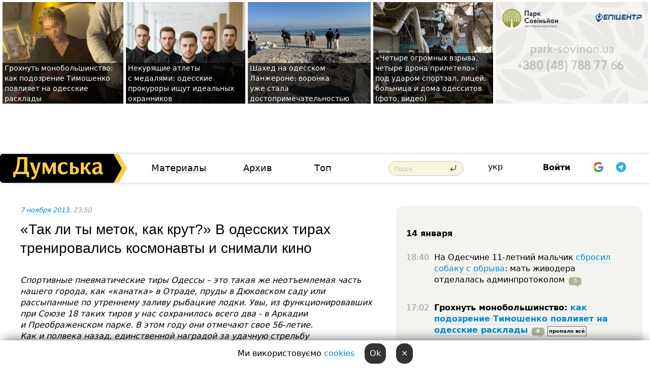

--- FILE ---
content_type: text/html; charset=windows-1251
request_url: https://dumskaya.net/news/tak-li-ty-metok-kak-ty-krut-v-odesskih-pnevmatic-030514/
body_size: 29244
content:
<!-- yes ads --><!-- 19 0    --><!-- [ 0 ]--><!-- 3 0    --><!-- [ 0 ]--><!-- 7 0    --><!-- [ 0 ]--><!-- 1 0    --><!-- [ 0 ]--><!-- 8 0    --><!-- [ 0 ]--><!-- 6 0    --><!-- [ 0 ]--><!DOCTYPE html PUBLIC "-//W3C//DTD XHTML 1.0 Transitional//EN" "http://www.w3.org/TR/xhtml1/DTD/xhtml1-transitional.dtd">
<html>
<head>
<link rel="alternate" hreflang="ru" href="https://dumskaya.net/news/tak-li-ty-metok-kak-ty-krut-v-odesskih-pnevmatic-030514/" /><meta http-equiv="Content-Type" content="text/html; charset=windows-1251" />
<title>«Так&nbsp;ли&nbsp;ты&nbsp;меток, как&nbsp;крут?» В&nbsp;одесских тирах тренировались космонавты и&nbsp;снимали кино &nbsp;&nbsp; | Новости Одессы</title>
<meta name="Description" content="Спортивные пневматические тиры Одессы &ndash; это&nbsp;такая же&nbsp;неотъемлемая часть нашего города, как&nbsp;&laquo;канатка&raquo; в&nbsp;Отраде, пруды в&nbsp;Дюковском саду или рассыпанные по&nbsp;утреннему заливу рыбацкие лодки. Увы, из&nbsp;функционировавших при&nbsp;Союзе 18&nbsp;таких тиров у&nbsp;нас&nbsp;сохранилось всего два&nbsp;-&nbsp;в&nbsp;Аркадии и&nbsp;Преображенском парке. В&nbsp;этом году они&nbsp;отмечают свое 56-летие. Как&nbsp;и&nbsp;полвека назад, единственной наградой за&nbsp;удачную стрельбу по&nbsp;незамысловатым фигуркам тут&nbsp;являются не&nbsp;китайские плюшевые мишки, а&nbsp;моральное удовлетворение от&nbsp;самого факта попадания в&nbsp;цель. Ну&nbsp;и&nbsp;ветераны Великой Отечественной войны по-прежнему могут сделать три&nbsp;бесплатных выстрела&#133 &laquo;Думская&raquo; познакомилась с&nbsp;этим любопытным культурным феноменом. " /><meta name="apple-itunes-app" content="app-id=980928710">
<meta name="google-play-app" content="app-id=com.wininteractive.dumskaya">
<meta property="fb:app_id" content="192205030793137" />
<meta name="robots" content="max-image-preview:standard">

<meta http-equiv="X-UA-Compatible" content="IE=edge" />
<meta name="geo.position" content="46.466667;30.733333" />
<meta name="ICBM" content="46.466667, 30.733333" />
<meta name="geo.placename" content="Odessa, Ukraine" />
<meta name="geo.region" content="ua" />
<meta name="google-signin-client_id" content="192778080836-sl2lvtcv4ptsj6cgpp99iq5cgldh1bmq.apps.googleusercontent.com">
 <link rel="stylesheet" type="text/css" href="/css/main28.css?5" media="screen" />

<link rel="stylesheet" type="text/css" href="/css/print.css" media="print" />




<!--[if IE]>
<link rel="stylesheet" type="text/css" href="/css/ie.css"  media="screen"/>
<![endif]-->
<link rel="SHORTCUT ICON" href="/i3/favicon.png" />



<!-- Google tag (gtag.js) 
<script async src="https://www.googletagmanager.com/gtag/js?id=G-2EMXL010BL"></script>
<script>
  window.dataLayer = window.dataLayer || [];
  function gtag(){dataLayer.push(arguments);}
  gtag('js', new Date());

  gtag('config', 'G-2EMXL010BL');
</script>


<script async src="https://securepubads.g.doubleclick.net/tag/js/gpt.js"></script>
-->


<script src="/js/simplelightbox-master/dist/simple-lightbox.js?v2.14.0"></script>
<link rel="stylesheet" href="/js/simplelightbox-master/dist/simple-lightbox.css?v2.14.0" /><meta property="og:url" content="https://dumskaya.net/news/tak-li-ty-metok-kak-ty-krut-v-odesskih-pnevmatic-030514/" />
<meta property="og:title" content="«Так&nbsp;ли&nbsp;ты&nbsp;меток, как&nbsp;крут?» В&nbsp;одесских тирах тренировались космонавты и&nbsp;снимали кино &nbsp;&nbsp;" />
<meta property="og:type" content="article" />
<script>

  window.googletag = window.googletag || {cmd: []};
  googletag.cmd.push(function() {
    googletag.defineSlot('/22908122590,22969254535/dumskaya.net_desktop_article_bottom', [728, 90], 'div-gpt-ad-1696932866002-0').addService(googletag.pubads());
    googletag.pubads().enableSingleRequest();
    googletag.enableServices();
  });

window.googletag = window.googletag || {cmd: []};
googletag.cmd.push(function() {
googletag.defineSlot('/22908122590,22969254535/dumskaya.net_desktop_article_right_1', [[160, 600], [300, 250], [300, 600]], 'div-gpt-ad-1695373137563-0').addService(googletag.pubads());
googletag.pubads().enableSingleRequest();
googletag.enableServices();
});
</script>
<script>
window.googletag = window.googletag || {cmd: []};
googletag.cmd.push(function() {
googletag.defineSlot('/22908122590,22969254535/dumskaya.net_desktop_article_right_2', [[300, 250], [160, 600], [300, 600]], 'div-gpt-ad-1695373508230-0').addService(googletag.pubads());
googletag.pubads().enableSingleRequest();
googletag.enableServices();
});
</script>

<div id="fb-root"></div>
<script>(function(d, s, id) {
  var js, fjs = d.getElementsByTagName(s)[0];
  if (d.getElementById(id)) return;
  js = d.createElement(s); js.id = id;
  js.src = "//connect.facebook.net/ru_RU/all.js#xfbml=1&appId=192205030793137";
  fjs.parentNode.insertBefore(js, fjs);
}(document, 'script', 'facebook-jssdk'));</script><script type="text/javascript" src="/js/main5.js?3"></script>
 	
<link rel="image_src" href="http://dumskaya.net/pics/fb/rue62e7newsvideopic_tak-li-ty-metok-kak-ty-krut-v-odesskih-pnevmatic030514.jpg" />
<meta property="og:image" content="http://dumskaya.net/pics/fb/rue62e7newsvideopic_tak-li-ty-metok-kak-ty-krut-v-odesskih-pnevmatic030514.jpg"/><script type="text/javascript" src="/js/swfobject.js"></script>
<!--<script type="text/javascript" src="/js/adriver.core.2.js"></script>-->
<script src="https://apis.google.com/js/platform.js" async defer></script>


<!-- Meta Pixel Code -->
<script>
  !function(f,b,e,v,n,t,s)
  {if(f.fbq)return;n=f.fbq=function(){n.callMethod?
  n.callMethod.apply(n,arguments):n.queue.push(arguments)};
  if(!f._fbq)f._fbq=n;n.push=n;n.loaded=!0;n.version='2.0';
  n.queue=[];t=b.createElement(e);t.async=!0;
  t.src=v;s=b.getElementsByTagName(e)[0];
  s.parentNode.insertBefore(t,s)}(window, document,'script',
  'https://connect.facebook.net/en_US/fbevents.js');
  fbq('init', '194518193344446');
  fbq('track', 'PageView');
</script>
<noscript><img height="1" width="1" style="display:none"
  src="https://www.facebook.com/tr?id=194518193344446&ev=PageView&noscript=1"
/></noscript>
<!-- End Meta Pixel Code -->


</head>




<body onload="" >

<header>

<noindex class=counter>
</noindex>

<div id=tops style='max-width:100%; width:100%;'>
<a name=top></a>

<!-- 2 3    --><!-- banner 1179 ЗАРС_ПК: priority: 2 shows:0<Br> --><!-- banner 1165 зезман2: priority: 1 shows:0<Br> --><!-- banner 1181 брендинг: priority: 1 shows:0<Br> --><!-- [ 0 ]--><table width=100% style='margin-top:3px;'><tr>
<td>


<table class=topstable style='width:100%; max-width:100%'><tr>
<td style='width:3px;'>&nbsp;</td>



<td class=tops style='background: url(/pics/b0/89918newsvideopic_shtrafnyh-sanktciy-ne-budet-no-sboev-byt-ne-dolz1768384240189991.jpg) no-repeat; 
background-position: center top; background-size:cover; text-indent:0; padding:0 ;height:200px; vertical-align:bottom; ; cursor: pointer;' onclick="window.location='/news/shtrafnyh-sanktciy-ne-budet-no-sboev-byt-ne-dolz-189991/';">
<div style='margin-left:4px; margin-right:4px; box-shadow: 4px 0 0 rgba(0,0,0,0.7), -4px 0 0 rgba(0,0,0,0.7); background:rgba(0,0,0,0.7);'><a href=/news/shtrafnyh-sanktciy-ne-budet-no-sboev-byt-ne-dolz-189991/ style='text-indent:0; color:#fff; font-size:14px;
   display: inline; margin-bottom:0; line-height:20px; border: none; text-decoration: none;'>Грохнуть монобольшинство: как&nbsp;подозрение Тимошенко повлияет на&nbsp;одесские расклады </a></div>
</td>
<td style='width:3px;'>&nbsp;</td>
<td class=tops style='background: url(/pics/b5/newsvideopic_nekuryashchie-atlety-s-medalyami-odesskie-prokur189881_81694.JPG) no-repeat; 
background-position: center top; background-size:cover; text-indent:0; padding:0 ;height:200px; vertical-align:bottom; ; cursor: pointer;' onclick="window.location='/news/nekuryashchie-atlety-s-medalyami-odesskie-prokur-189881/';">
<div style='margin-left:4px; margin-right:4px; box-shadow: 4px 0 0 rgba(0,0,0,0.7), -4px 0 0 rgba(0,0,0,0.7); background:rgba(0,0,0,0.7);'><a href=/news/nekuryashchie-atlety-s-medalyami-odesskie-prokur-189881/ style='text-indent:0; color:#fff; font-size:14px;
   display: inline; margin-bottom:0; line-height:20px; border: none; text-decoration: none;'>Некурящие атлеты с&nbsp;медалями: одесские прокуроры ищут идеальных охранников </a></div>
</td>
<td style='width:3px;'>&nbsp;</td>
<td class=tops style='background: url(/pics/c3/picturepicture_176830089390387591464151_52299.jpg) no-repeat; 
background-position: center top; background-size:cover; text-indent:0; padding:0 ;height:200px; vertical-align:bottom; ; cursor: pointer;' onclick="window.location='/news/shahed-na-odesskom-plyazhe-189982/';">
<div style='margin-left:4px; margin-right:4px; box-shadow: 4px 0 0 rgba(0,0,0,0.7), -4px 0 0 rgba(0,0,0,0.7); background:rgba(0,0,0,0.7);'><a href=/news/shahed-na-odesskom-plyazhe-189982/ style='text-indent:0; color:#fff; font-size:14px;
   display: inline; margin-bottom:0; line-height:20px; border: none; text-decoration: none;'>Шахед на&nbsp;одесском Ланжероне: воронка уже&nbsp;стала достопримечательностью </a></div>
</td>
<td style='width:3px;'>&nbsp;</td>
<td class=tops style='background: url(/pics/b1/74192newsvideopic_odessa-prihodit-v-sebya1768298711189981.jpg) no-repeat; 
background-position: center top; background-size:cover; text-indent:0; padding:0 ;height:200px; vertical-align:bottom; ; cursor: pointer;' onclick="window.location='/news/odessa-prihodit-v-sebya-189981/';">
<div style='margin-left:4px; margin-right:4px; box-shadow: 4px 0 0 rgba(0,0,0,0.7), -4px 0 0 rgba(0,0,0,0.7); background:rgba(0,0,0,0.7);'><a href=/news/odessa-prihodit-v-sebya-189981/ style='text-indent:0; color:#fff; font-size:14px;
   display: inline; margin-bottom:0; line-height:20px; border: none; text-decoration: none;'>&laquo;Четыре огромных взрыва, четыре дрона прилетело&raquo;: под&nbsp;ударом спортзал, лицей, больница и&nbsp;дома одесситов (фото, видео) </a></div>
</td>
<td style='width:3px;'>&nbsp;</td>
</tr></table>

</td>




<td height=214 width=304>
<!--!2--><!--ban2--> <noindex><a href=/ad//click/?ban=1179 target=_blank rel=nofollow class=nobo style='border:none'><img  class=nobo  src=/banner/zarspk/ alt='ЗАРС_ПК' ></a><br></noindex> <!--]ban2-->
</td>

</tr></table></div>


<nav id=nav class=nav> <!-- ng 18px -->
<div id=menuitems style='background-color:#fff;'>

<div class=logocell><a href=/ title='Думская - новости Одессы, анализ одесской политики. Интересные новости в Одессе 
 и аналитические статьи.' style='height:57px;font-size:0; border:none;'><img src=/i/logoua.png 
alt='Думская - новости Одессы, анализ одесской политики. 
Интересные новости в Одессе и аналитические статьи.' style='display:inline-block;height:57px;'>
</a></div>
<div class=rightcell>  <!-- right cell -->
<div class=innertable>  <!-- inner table -->

<!-- menu cell -->
<div class=cell2pc></div>
<div class=menuitemscell>

<!-- menu table-->
<div class=menutable> 
<div style='display: table-cell; width:26%; text-align:left;'><a title='...... .. ......' href=/articles/ class=menuitem>Материалы</a></div><div style='display: table-cell; width:25%;'><a class=menuitemsel title='Архив' href=/allnews/>Архив</a></div><div style='display: table-cell; width:23%;'><a title='Найбільш популярні новини Одеси за тиждень' href=/topweek/ class=menuitem>Топ</a></div></div>
</div>
<!--<div class=cell2pc></div>-->
<!--<div class=cellline></div>-->
<!-- search cell -->
<div class=cellsearch>
<form class=searchform action=/search/// method=get style=''><div style='position:relative; width:100%'>
<input id=first class=searchinp type=text name=query placeholder='Поиск' 
onfocus="this.placeholder = ''" onblur="this.placeholder = 'Поиск'" >
<input type=image src=/i/enter.png class=searchgo>
</div></form></div>
<!--<div class=cellline></div>-->
<div style='display: table-cell; width:6%;'><div style='padding-top:15px;'><a style='color:#000' href=/setlang/ua/>укр</a></div> </div>
<script>
function showuserinfo()
{ 
 g('userinfo').className="userinfovisible";
 document.body.addEventListener('click', boxCloser, false);
}

function hideuserinfo()
{ 
 g('userinfo').className="userinfohidden";
 document.body.removeEventListener('click', boxCloser, false);
}

var last=0;

function ts()
{
 return new Date().getTime()/1000;
}

function shownewcomments()
{ 
 if (ts()-last<0.1) return;
 document.body.addEventListener('click', boxCloser, false);
 g('newcomments').className="newcommentsvisible";
 g('newcomments').style.display='block';
 g('nclink').href="javascript:hidenewcomments()";
 last=ts();
}

function hidenewcomments()
{ 
 if (ts()-last<0.1) return;
 document.body.removeEventListener('click', boxCloser, false);
 g('newcomments').className="newcommentshidden";
 g('newcomments').style.display='none';
 g('nclink').href="javascript:shownewcomments()";
 last=ts();
}


function boxCloser(e)
{
//alert(e.target.id);
  if (e.target.id != 'userinfo' && e.target.id != 'newcomments' && e.target.id != 'login' && e.target.id != 'psw')
  {
    hideuserinfo();
    hidenewcomments();
  }
}  

window.onscroll = function() {
t=window.pageYOffset;
 if (t>302){
 g('nav').className='navfixed';
 document.getElementsByTagName("BODY")[0].style.marginTop='141px';
 document.getElementById("newcomments").style.top='57px';
}
else
{
 g('nav').className='nav';
 document.getElementsByTagName("BODY")[0].style.marginTop='0';
 document.getElementById("newcomments").style.top='360px';
}
}

</script>
<!--<div class=cell2pc></div>-->
<div class=celluser style='text-align: center;'>
<div class=cellnouser style='height:30px; width:335px; vertical-align:middle; text-align:center;'><div class=cell1user style='text-align:center; margin:0 auto;'>
<div style='display: inline-block;position: relative;'>
<div style='display: inline-block;'>
<a href=javascript:showuserinfo()  id=pp
 style='color:#000;text-decoration:none;margin-left:0;display:inline-block;line-height:16px;'><b>Войти</b></a><script>

  function urlencode( s )
   {
      return encodeURIComponent( s );
   }


function authInfo(data) {
uid=data.session.user.id;
first_name=data.session.user.first_name;
last_name=data.session.user.last_name;
hash="expire="+data.session.expire+"&mid"+data.session.mid+"&secret="+data.session.secret+"&sid="+data.session.sid+"&sig="+data.session.sig;
window.location="/vkreg///"+urlencode(uid)+"/?returnurl="+urlencode(window.location.href)+"&name="+urlencode(first_name)+" "+urlencode(last_name)+"&hash="+urlencode(hash);
}

</script>
<!--<img src=/i3/fb-login.gif id=zz onclick="FB.login( registerfb(), {scope: 'email'})  " style='margin-left:20px;padding-bottom:3px;vertical-align:middle;cursor:pointer;width:20px;height:20px;'>
-->

      <script>


var accessToken='';

function registerfb()
{
FB.api('/me', function(response) {

FB.getLoginStatus(function(response) {
 accessToken=response.authResponse.accessToken;
});
var name= response.name;
var email= response.email;
var id= response.id; 
var link= response.link;
var public_key = accessToken;
window.location="/fbreg///?fbid="+urlencode(id)+"&fbname="+urlencode(name)+"&fburl="+urlencode('/news/tak-li-ty-metok-kak-ty-krut-v-odesskih-pnevmatic-030514///')+"&fbemail="+urlencode(email)+"&key="+urlencode(public_key);
});
}
        window.fbAsyncInit = function() {
          FB.init({
            appId      : '192205030793137',
            version    : 'v3.2',
            status     : true, 
            cookie     : true,
            xfbml      : true,
            oauth      : true,
          });
        };
        (function(d){
           var js, id = 'facebook-jssdk'; if (d.getElementById(id)) {return;}
           js = d.createElement('script'); js.id = id; js.async = true;
           js.src = "//connect.facebook.net/en_US/sdk.js";
           d.getElementsByTagName('head')[0].appendChild(js);
         }(document));
      </script>

<div  style='display:inline-block; padding-left:15px;vertical-align:middle;' id=fblog>  <div id="fb-root"></div>
<div class="fb-login-button" on-login="registerfb()" data-scope="email">&rarr;</div></div>

<div class="g-signin2" data-onsuccess="onSignIn" id=gbtn style='display:none;'></div>



<form id=gform2 method=post action="/googlereg/" style='display:none;'>
<input type=hidden name=gid id=gid2>
<input type=hidden name=nickname id=nickname2>
<input type=hidden name=email id=email2>
<input type=hidden name=pic id=pic2>
<input type=hidden name=backurl value="/news/tak-li-ty-metok-kak-ty-krut-v-odesskih-pnevmatic-030514///">
</form>

<div id=tgbtn style='display:none;'><script async src="https://telegram.org/js/telegram-widget.js?22" data-telegram-login="dumskayalogin_bot" data-size="small" data-auth-url="https://dumskaya.net/telegram//login/" data-request-access="write"></script>
</div>


<script>
function onSignIn(googleUser)
{
 var profile = googleUser.getBasicProfile();
 g('gid2').value=profile.getId();
 g('nickname2').value=profile.getName();
 g('email2').value=profile.getEmail();
 g('pic2').value=profile.getImageUrl();
 g('gform2').submit();
}

function z()
{
show('gbtn');
hide('xx');
hide('zz');
hide('tg');
hide('fblog');
hide('pp');
}

function tg()
{
show('tgbtn');
hide('xx');
hide('zz');
hide('fblog');
hide('tg');
hide('pp');
}

</script>

<img src=/i3/google.png id=xx onclick="z();" 
style='margin-left:20px;padding-bottom:3px;vertical-align:middle;cursor:pointer;width:20px;height:20px;'>

<img src=/i/telegram.png id=tg onclick="tg();" 
style='margin-left:20px;padding-bottom:3px;vertical-align:middle;cursor:pointer;width:20px;height:20px;'>
</div>
<div id=userinfo class=userinfohidden style='position:absolute;width:250px;left:-90px;'><div style='padding:20px;' >
<center ><b>Войти</b></center><br>
<form action=/enter/ method=post>
<input type=hidden id=turing name=turing value=43>
<script>
 document.getElementById('turing').value='42';
</script>
<input type=hidden name=backurl value=''>

<table id=userinfo1>
<tr><td width=150 style='padding-top:3px;'>E-mail<br><br> </td><td> 
<input type=text id=login name=login value='' class=inp17>  </td></tr>
<tr><td style='padding-top:3px;'>Пароль<br><br></td><td> <input type=password id=psw name=password class=inp17>  </td></tr>
</tr>



<tr><td></td>  <td align=right><input name=submitbutton type=submit value='Войти' style=';width:90px; display:block;'>
</td><td> 

</table>
</form>
<Br><a href=/register/>Регистрация</a><br><a href=/skleroz/>Восстановление пароля</a>
</div>
</div>
</div>
</div>
</div>


<div id=newcomments class=newcommentshidden><div style='padding:8px;font-size:13px; font-weight:bold;'> Новые комментарии:</div></div>
</div>

</div><!-- inner table -->
</div> <!-- right cell -->
</div> <!-- menuitems -->

</nav>

</header>
<br>



<div class=content>
<script type="text/javascript">

AJAX2("/ajaxcounter///?page=030514&pclass=20&mob=0");

  
document.onkeydown = NavigateThrough;
function NavigateThrough (event)
    {
    if (!document.getElementById) return;
    if (window.event) event = window.event;
	if (event.ctrlKey && ((event.keyCode == 0xA)||(event.keyCode == 0xD)) )
	    {
var x = window.getSelection();
var z = x.anchorNode.parentNode;
var t= z.innerText;
//alert();

var sel = window.getSelection().toString();
sel=sel.replace("&nbsp;", " ");
t=t.replace("&nbsp;", " ");
          
sel=sel.replace(/\u00A0/g, " ");
t=t.replace(/\u00A0/g, " ");
//alert(t);
AJAX("/news/tak-li-ty-metok-kak-ty-krut-v-odesskih-pnevmatic-030514/ctrlenter/",encodeURI(sel+"///"+t));
alert("Информация про ошибку отправлена в редакцию! Спасибо за помощь");
           }
    }
</script>
<img src="/ajaxcounter///?page=030514&pclass=20&mob=0" width=1 height=1 style='visibility:none'>


<Br><Br>
  
<link rel="canonical" href="https://dumskaya.net/news/tak-li-ty-metok-kak-ty-krut-v-odesskih-pnevmatic-030514/" />

<table width=100% style='max-width:1600px;'><tr>

<td class=newscol style='padding-right:20px; border:0; background: #fff;' rowspan=2>

<div style='max-width:700px; margin: 0 auto; font-size:16px; background:#fff;'>




    


<div style='color:#999; font-size:13px;'><i><a href=/allnews///2013/11/7/>7 ноября 2013</a>, 23:50</i>  &nbsp;&nbsp;  </div>



<div style='height:10px;'></div>

<h1>«Так&nbsp;ли&nbsp;ты&nbsp;меток, как&nbsp;крут?» В&nbsp;одесских тирах тренировались космонавты и&nbsp;снимали кино &nbsp;&nbsp;</h1>

<br>

   







</div></div>


<script>

function photovote(id)
{
 AJAX("/index.php?class=29&id="+id+"&settemplate=vote");
}

</script>


<style>
#textdiv
{
 max-width:700px;
margin: 0 auto;
margin-bottom:10px;
}
</style>

<div id=textdiv style=' background:#fff;padding-left:20px; padding-right:20px; '>

  
<p><i>Спортивные пневматические тиры Одессы &ndash; это&nbsp;такая же&nbsp;неотъемлемая часть нашего города, как&nbsp;&laquo;канатка&raquo; в&nbsp;Отраде, пруды в&nbsp;Дюковском саду или<span style="mso-spacerun: yes;"> </span>рассыпанные по&nbsp;утреннему заливу рыбацкие лодки. Увы, из&nbsp;функционировавших при&nbsp;Союзе 18&nbsp;таких тиров у&nbsp;нас&nbsp;сохранилось всего два&nbsp;-&nbsp;в&nbsp;Аркадии и&nbsp;Преображенском парке. В&nbsp;этом году они&nbsp;отмечают свое 56-летие. Как&nbsp;и&nbsp;полвека назад, единственной наградой за&nbsp;удачную стрельбу по&nbsp;незамысловатым фигуркам тут&nbsp;являются не&nbsp;китайские плюшевые мишки, а&nbsp;моральное удовлетворение от&nbsp;самого факта попадания в&nbsp;цель. Ну&nbsp;и&nbsp;ветераны Великой Отечественной войны по-прежнему могут сделать три&nbsp;бесплатных выстрела&#133 &laquo;Думская&raquo; познакомилась с&nbsp;этим любопытным культурным феноменом. </i></p><p>В советские времена тиры пользовались огромным успехом. Почтенные горожане приводили в&nbsp;них&nbsp;детей и&nbsp;внуков, чтобы совместить прогулку на&nbsp;свежем воздухе с&nbsp;подготовкой чада к&nbsp;неминуемой службе в&nbsp;рядах защитников Отечества. Влюбленный кавалер считал обязательным как&nbsp;бы&nbsp;между делом заглянуть в&nbsp;тир&nbsp;и&nbsp;покрасоваться перед пассией &mdash;&nbsp;метким выстрелом заставить крутиться вокруг символической планеты игрушечный спутник или&nbsp;пилить бревно двух железных медвежат. </p><p>Как рассказал &laquo;Думской&raquo; директор <a  rel=nofollow href="http://oocck.com.ua/">областного стрелкового клуба Общества содействия обороне Украины</a> (преемник ДОСААФа) Сергей Бабакин, пневматические тиры стали повсеместно появляться в&nbsp;конце 1950-х: &nbsp;&laquo;Правительство осознало, что&nbsp;знакомство с&nbsp;оружием с&nbsp;раннего возраста &ndash; это&nbsp;самый действенный способ вырастить настоящего мужчину и&nbsp;будущего защитника&raquo;.</p>



<br><video width=550 height=330 controls="controls" preload="none"  poster="http://dumskaya.net/pics/c6/newsvideopic_tak-li-ty-metok-kak-ty-krut-v-odesskih-pnevmatic030514.jpg" src="/video1/1383510663Tir.flv"></video><br>
</div>



<div style='background:#fff;'>
<br>
<div id=pic76722 style=' width:100%;'><a href=/pics/b2/picturepicture_6521123276722_13429.jpg data-lightbox='aa' rel='lightbox[1]' title='Небольшой тир в Аркадии составляет конкуренцию  таким развлекательным монстрам, как "Ибица" и "Итака"'  class=gallery><img src=/pics/b2/picturepicture_6521123276722_13429.jpg alt='Небольшой тир в Аркадии составляет конкуренцию  таким развлекательным монстрам, как "Ибица" и "Итака"' style='width:100%;'></a><Br> <i style='padding-top:8px;'>Небольшой тир в Аркадии составляет конкуренцию  таким развлекательным монстрам, как "Ибица" и "Итака"</i></div><br>
</div>



<div id=textdiv style=' background:#fff; padding-left:20px; padding-right:20px;'>

<p>Сергей &mdash;&nbsp;продолжатель целой династии стрелковых инструкторов. На&nbsp;аттракционах, что&nbsp;на&nbsp;территории Преображенского парка, с&nbsp;1947 года работали его&nbsp;дедушка и&nbsp;бабушка, там&nbsp;же,&nbsp;в&nbsp;тире, став пенсионером, учил одесситов стрелять по&nbsp;мишеням отец Сергея, летчик-истребитель первого класса, подполковник Георгий Бабакин. Сам&nbsp;наш&nbsp;собеседник избрал профессию моряка, но&nbsp;в&nbsp;перерывах между рейсами подрабатывал в&nbsp;тире, а&nbsp;на&nbsp;пенсии возглавил стрелковый клуб. </p><br><p><strong>БУДЬ ГОТОВ! </strong></p><p>Естественно, в&nbsp;те&nbsp;годы открывались не&nbsp;только пневматические, но&nbsp;и&nbsp;тиры для&nbsp;огнестрельного оружия. Главный был&nbsp;обустроен в&nbsp;1957 году под&nbsp;домом &numero;16 на&nbsp;улице Розы Люксембург (ныне &mdash;&nbsp;Бунина). Две&nbsp;стрелковые галереи, длиной 25&nbsp;и&nbsp;50&nbsp;метров, заложили на&nbsp;трехметровой глубине, чтобы выстрелы не&nbsp;мешали спать местным жителям. Здесь можно было упражняться в&nbsp;стрельбе из&nbsp;любого оружия, вплоть до&nbsp;автомата Калашникова! </p><p>Кроме большого стрельбища на&nbsp;Бунина, существовало еще&nbsp;несколько мелкокалиберных тиров: один, с&nbsp;50-метровой галереей, находился на&nbsp;пересечении Дерибасовской и&nbsp;Екатерининской.</p><p>Но вернемся к&nbsp;пневматике. В&nbsp;течение 50-60-х годов тиры для&nbsp;стрельбы из&nbsp;пневматических винтовок, куда можно было приходить без&nbsp;специальной подготовки и&nbsp;медицинских справок, открывались повсеместно. &nbsp;Одесситы постарше прекрасно помнят тиры возле кинотеатра имени Максима Горького, который когда-то располагался на&nbsp;Преображенской угол Греческой, возле старого чертова колеса в&nbsp;парке Шевченко, в&nbsp;Дюковском саду, у&nbsp;кинотеатра &laquo;Москва&raquo;. Одним из&nbsp;самых популярных был&nbsp;тир&nbsp;на&nbsp;Пушкинской, возле ЦУМа, перед дверями которого всегда стояла длинная очередь.</p><p>Пострелять по&nbsp;мишеням в&nbsp;одних плавках, пока твоя девушка облизывает мороженое в&nbsp;картонном стаканчике, можно было на<span style="mso-spacerun: yes;">&nbsp;</span>&nbsp;большинстве одесских пляжей: <span style="mso-spacerun: yes;">&nbsp;</span>&nbsp;на&nbsp;Ланжероне, &laquo;Чайке&raquo;, в&nbsp;Аркадии и&nbsp;Лузановке.</p><p>Популярность этих аттракционов была такой, что, несмотря на&nbsp;символические цены, они&nbsp;приносили неплохие деньги. В&nbsp;те&nbsp;счастливые времена, по&nbsp;словам Сергея Бабакина, руководство областного комитета ДОСААФ всерьез рассматривало идею строительства дома для&nbsp;работников стрельбищ.</p><br><p><strong>УПАДОК И&nbsp;ВОЗРОЖДЕНИЕ</strong></p><p>С приходом независимости стрелковая эйфория закончилась. Молодое государство не&nbsp;только поспешило отказаться от&nbsp;ядерного щита, но&nbsp;и&nbsp;успешно развалило стройную систему начальной военной подготовки и&nbsp;гражданской обороны. Закрылись тиры в&nbsp;школьных подвалах, &laquo;монетизировались&raquo; в&nbsp;карманы завхозов противогазы, а&nbsp;стрелковый спорт стал уделом энтузиастов. <span style="mso-spacerun: yes;">&nbsp;</span>&nbsp;В&nbsp;лихие, как&nbsp;сейчас говорят, 90-е здание на&nbsp;Бунина использовалось в&nbsp;качестве склада, а&nbsp;оружие стрелкового клуба отдали на&nbsp;хранение в&nbsp;милицию. Канул в&nbsp;Лету и&nbsp;промкомбинат ДОСААФа на&nbsp;Сухом лимане, где&nbsp;делали медали, значки, мишени для&nbsp;тиров и&nbsp;даже гоночные карты. </p><p>Вступившему в&nbsp;должность директора клуба в&nbsp;конце прошлого века Сергею Бабакину и&nbsp;другим неравнодушным людям &nbsp;удалось восстановить стрелковый клуб на&nbsp;Бунина. На&nbsp;его&nbsp;базе постоянно проходят соревнования, <a href="/news/odessa-prinyala-uchastie-v-megdunarodnom-sorevno-017731/">в&nbsp;том&nbsp;числе международные</a> ,&nbsp;а&nbsp;учащиеся всех школ центра города и&nbsp;Суворовского района сдают здесь нормативы НВП&nbsp;по&nbsp;стрельбе из&nbsp;мелкокалиберного оружия и&nbsp;знанию устройства автомата Калашникова.</p><p>Из 18&nbsp;пневматических тиров удалось сохранить всего два&nbsp;-&nbsp;в&nbsp;Аркадии и&nbsp;в&nbsp;Преображенском парке. По&nbsp;словам Сергея, эти&nbsp;тиры не&nbsp;приносят <span style="mso-spacerun: yes;">&nbsp;</span>особого дохода и&nbsp;находятся на&nbsp;грани самоокупаемости.</p><p>&laquo;Для нас&nbsp;это, скорее, реклама нашего стрелкового тира на&nbsp;Бунина&raquo;, &mdash;&nbsp;признается руководитель. <span style="mso-spacerun: yes;">&nbsp;</span></p><p>Антураж пневматических клубов практически не&nbsp;изменился с&nbsp;момента их&nbsp;строительства. Все&nbsp;те&nbsp;же&nbsp;безотказные однозарядные пружинно-поршневые пневматические винтовки ИЖ-22 и&nbsp;ИЖ-38, привязанные цепями к&nbsp;стойке огневого рубежа. Каждое утро инструктор пристреливает все&nbsp;ружья под&nbsp;обрез &mdash;&nbsp;здесь, в&nbsp;отличие от&nbsp;сезонных палаточных тиров, вы&nbsp;можете быть уверены, что&nbsp;попадание в&nbsp;цель зависит только от&nbsp;вашей меткости.</p><p>&laquo;У нас&nbsp;нет&nbsp;призов, и&nbsp;никогда не&nbsp;будет, &mdash;&nbsp;рассказывает Сергей Бабакин. &mdash;&nbsp;Наша задача состоит в&nbsp;том, чтобы человек получил удовольствие, чтобы ему&nbsp;аплодировала супруга или&nbsp;девушка, а&nbsp;радость сына от&nbsp;первых попаданий переросла в&nbsp;желание посетить серьезный тир&nbsp;и&nbsp;связать свою судьбу со&nbsp;стрелковыми видами спорта&raquo;.</p><p>Большинству мишеней в&nbsp;тире 30-40 лет. Самые старые &mdash;&nbsp;плоские фигурки солдатиков, самолетов и&nbsp;кораблей, движущиеся кузнецы, спутник с&nbsp;планетой и,&nbsp;конечно же,&nbsp;мельница. Одна из&nbsp;новых &ndash; пожарная машина с&nbsp;искусственным огнем. Она&nbsp;же&nbsp;и&nbsp;наиболее сложная. Сразу после появления машинки клиенты отстрелили кружок, куда нужно попадать. <span style="mso-spacerun: yes;">&nbsp;</span>Его решили не&nbsp;ставить на&nbsp;место, и&nbsp;теперь, чтобы привести механизм мишени в&nbsp;действие, необходимо поразить проволоку толщиной с&nbsp;саму пульку. &nbsp;</p><br><p><strong>ОТ КОСМОНАВТОВ ДО&nbsp;МАЖОРОВ</strong></p><p>За всю&nbsp;историю существования пневматических тиров в&nbsp;них&nbsp;побывало немало интересных людей, а&nbsp;то&nbsp;и&nbsp;вовсе знаменитостей. Скажем, отец руководителя стрелкового клуба, бывший летчик Георгий Бабакин часто вспоминал, как&nbsp;во&nbsp;вверенном ему&nbsp;тире стреляли космонавты Шонин и&nbsp;Добровольский, кстати не&nbsp;только тезки инструктора, но&nbsp;и&nbsp;его&nbsp;однокашники по&nbsp;одесской спецшколе ВВС. Это&nbsp;было на&nbsp;одной из&nbsp;встреч выпускников учебного заведения, проходившей как&nbsp;раз&nbsp;в&nbsp;парке Ильича. После долгих разговоров и&nbsp;застолья будущие Герои Советского Союза (Добровольский, увы, получил звание посмертно) попробовали свои силы в&nbsp;стрельбе по&nbsp;мишеням. И&nbsp;оба&nbsp;оказались настоящими снайперами! </p><p>Мы перемещаемся из&nbsp;Преображенского в&nbsp;Аркадию. Здешним тиром заведует настоящий одессит &mdash;&nbsp;Леонид Шер. Бывший моряк, который много лет&nbsp;проработал на&nbsp;крайнем севере, выйдя на&nbsp;пенсию, бросил якорь в&nbsp;пневматическом тире у&nbsp;самого моря. Многие из&nbsp;завсегдатаев тира приходят сюда только ради удовольствия пообщаться с&nbsp;пожилым инструктором.</p><p>Кстати, он&nbsp;и&nbsp;сам&nbsp;без&nbsp;промаха укладывает или&nbsp;приводит в&nbsp;движение любую из&nbsp;мишеней. А&nbsp;еще&nbsp;Леонид &mdash;&nbsp;прекрасный механик, самостоятельно ремонтирует оружие и&nbsp;мишени. </p><p>За годы работы в&nbsp;тире он&nbsp;научил держать винтовку тысячи человек. Говорит, девушек наставлять гораздо легче, чем&nbsp;парней: &laquo;Вижу, что&nbsp;человек неправильно стреляет, всегда поправляю его. У&nbsp;ребят гонор, и&nbsp;их&nbsp;не&nbsp;переубедишь, а&nbsp;толковая девушка сразу все&nbsp;понимает и&nbsp;не&nbsp;спорит. Одна, помню, до&nbsp;того наловчилась, что&nbsp;легко попадала в&nbsp;цель с&nbsp;одной руки&raquo;.</p><p>&laquo;Вообще, посетителей много, &mdash;&nbsp;продолжает Леонид Шер. &mdash;&nbsp;Приходил раньше дедушка с&nbsp;внуком маленьким и&nbsp;в&nbsp;течение наверно пяти лет&nbsp;учил его&nbsp;стрелять. Сначала ставил две&nbsp;табуретки, потом одну. В&nbsp;шесть лет&nbsp;малец все&nbsp;верхние фигурки выбивал. <span style="mso-spacerun: yes;">&nbsp;</span>&nbsp;Сейчас парень вырос, наверное, другие <span style="mso-spacerun: yes;">&nbsp;</span>&nbsp;интересы появились. Давно не&nbsp;приходит. А&nbsp;в&nbsp;Преображенском парке молодой человек лет&nbsp;35-ти приходит уже&nbsp;несколько лет&nbsp;подряд на&nbsp;выходных и&nbsp;стреляет только из&nbsp;крайней правой <span style="mso-spacerun: yes;">&nbsp;</span>&nbsp;винтовки. Сам&nbsp;ее&nbsp;чистит, ремонтирует, если надо. Вот&nbsp;такой фанат&raquo;. <span style="mso-spacerun: yes;">&nbsp;</span></p><p>Частенько заглядывают сюда и&nbsp;киношники. Так, в&nbsp;2004 году нашему собеседнику посчастливилось сыграть самого себя в&nbsp;одном эпизоде с&nbsp;известными актерами Дмитрием Марьяновым и&nbsp;Сергеем Векслером</p><p>&laquo;Это была сцена из&nbsp;телевизионного сериала &laquo;Кавалеры морской звезды&raquo;. В&nbsp;тире стреляли и&nbsp;беседовали милиционер и&nbsp;КГБшник, а&nbsp;<span style="mso-spacerun: yes;">&nbsp;</span>&nbsp;потом, показав удостоверение, ушли, не&nbsp;рассчитавшись&raquo;, &mdash;&nbsp;вспоминает Леонид.</p><p>Впрочем, и&nbsp;сегодня в&nbsp;мажорной Аркадии попадаются любители покозырять корочками. А&nbsp;летом в&nbsp;тир, бывает, ломятся пьяные, с&nbsp;которыми лучше потерять, чем&nbsp;найти.</p><p>&laquo;Иногда особо умные <span style="mso-spacerun: yes;">&nbsp;</span>&nbsp;просят разрешить пострелять со&nbsp;своих травматических пистолетов. Но&nbsp;экран у&nbsp;нас&nbsp;железный, а&nbsp;шарики у&nbsp;них&nbsp;стальные и&nbsp;отлетают почти с&nbsp;той&nbsp;же&nbsp;скоростью. Опасно, и&nbsp;я&nbsp;не&nbsp;разрешаю&raquo;, &mdash;&nbsp;говорит инструктор. </p><p>Однако до&nbsp;серьезных конфликтов дело обычно не&nbsp;доходит. Леонид как&nbsp;настоящий одессит &mdash;&nbsp;прекрасный психолог, и&nbsp;в&nbsp;большинстве случаев все&nbsp;заканчивается разговорами &laquo;за&nbsp;жизнь&raquo; и&nbsp;долгими рукопожатиями.</p><p><i>Автор &mdash;&nbsp;Александр Гиманов</i></p> <script>
</script><br>

 <b>СМЕРТЬ РОССИЙСКИМ ОККУПАНТАМ!</b>  
<br>


<!-- -->




</div>
<div id=pic76723 style=' width:100%;'><a href=/pics/b3/picturepicture_9243030276723_54635.jpg data-lightbox='aa' rel='lightbox[1]' title='Леонид Шер'  class=gallery><img src=/pics/b3/picturepicture_9243030276723_54635.jpg alt='Леонид Шер' style='width:100%;'></a><Br> <i style='padding-top:8px;'>Леонид Шер</i></div><br><div id=pic76724 style=' width:100%;'><a href=/pics/b4/picturepicture_3365517976724_98097.jpg data-lightbox='aa' rel='lightbox[1]' title='За 25 копеек в тире можно купить мишень и проверить себя на меткость по-настоящему'  class=gallery><img src=/pics/b4/picturepicture_3365517976724_98097.jpg alt='За 25 копеек в тире можно купить мишень и проверить себя на меткость по-настоящему' style='width:100%;'></a><Br> <i style='padding-top:8px;'>За 25 копеек в тире можно купить мишень и проверить себя на меткость по-настоящему</i></div><br><div id=pic76725 style=' margin:0 auto; text-align:center; max-width:100%'><a href=/pics/b5/picturepicture_4100828176725_24522.jpg data-lightbox='aa' rel='lightbox[1]' title='Ничего надежней советских ИЖ-22 и ИЖ-38 так и не придумали '  class=gallery><img src=/pics/b5/picturepicture_4100828176725_24522.jpg alt='Ничего надежней советских ИЖ-22 и ИЖ-38 так и не придумали ' style='margin:0 auto; text-align:center; max-width:100%'></a><Br> <i style='padding-top:8px;'>Ничего надежней советских ИЖ-22 и ИЖ-38 так и не придумали </i></div><br><div id=pic76726 style=' margin:0 auto; text-align:center; max-width:100%'><a href=/pics/b6/picturepicture_9981822376726_17488.jpg data-lightbox='aa' rel='lightbox[1]' title=''  class=gallery><img src=/pics/b6/picturepicture_9981822376726_17488.jpg alt='' style='margin:0 auto; text-align:center; max-width:100%'></a><Br> </div><br><div id=pic76727 style=' width:100%;'><a href=/pics/b7/picturepicture_2202249376727_48816.jpg data-lightbox='aa' rel='lightbox[1]' title='Пульки, к слову, покрыты специальным лаком '  class=gallery><img src=/pics/b7/picturepicture_2202249376727_48816.jpg alt='Пульки, к слову, покрыты специальным лаком ' style='width:100%;'></a><Br> <i style='padding-top:8px;'>Пульки, к слову, покрыты специальным лаком </i></div><br><div id=pic76728 style=' margin:0 auto; text-align:center; max-width:100%'><a href=/pics/b8/picturepicture_7339658576728_20240.jpg data-lightbox='aa' rel='lightbox[1]' title='За этим столом инструктор тира проводит мелкий ремонт винтовок'  class=gallery><img src=/pics/b8/picturepicture_7339658576728_20240.jpg alt='За этим столом инструктор тира проводит мелкий ремонт винтовок' style='margin:0 auto; text-align:center; max-width:100%'></a><Br> <i style='padding-top:8px;'>За этим столом инструктор тира проводит мелкий ремонт винтовок</i></div><br><div id=pic76729 style=' width:100%;'><a href=/pics/b9/picturepicture_6790037876729_17661.jpg data-lightbox='aa' rel='lightbox[1]' title=''  class=gallery><img src=/pics/b9/picturepicture_6790037876729_17661.jpg alt='' style='width:100%;'></a><Br> </div><br><div id=pic76730 style=' width:100%;'><a href=/pics/b0/picturepicture_6361627476730_77659.jpg data-lightbox='aa' rel='lightbox[1]' title='Несмотря на глубокую осень, клиентов хватает. Тиры работают даже зимой, но только в солнечную морозную погоду'  class=gallery><img src=/pics/b0/picturepicture_6361627476730_77659.jpg alt='Несмотря на глубокую осень, клиентов хватает. Тиры работают даже зимой, но только в солнечную морозную погоду' style='width:100%;'></a><Br> <i style='padding-top:8px;'>Несмотря на глубокую осень, клиентов хватает. Тиры работают даже зимой, но только в солнечную морозную погоду</i></div><br><div id=pic76731 style=' width:100%;'><a href=/pics/b1/picturepicture_6417726676731_1215.jpg data-lightbox='aa' rel='lightbox[1]' title=''  class=gallery><img src=/pics/b1/picturepicture_6417726676731_1215.jpg alt='' style='width:100%;'></a><Br> </div><br><div id=pic76732 style=' width:100%;'><a href=/pics/b2/picturepicture_9339537776732_62021.jpg data-lightbox='aa' rel='lightbox[1]' title=''  class=gallery><img src=/pics/b2/picturepicture_9339537776732_62021.jpg alt='' style='width:100%;'></a><Br> </div><br><div id=pic76733 style=' width:100%;'><a href=/pics/b3/picturepicture_4605095676733_59676.jpg data-lightbox='aa' rel='lightbox[1]' title=''  class=gallery><img src=/pics/b3/picturepicture_4605095676733_59676.jpg alt='' style='width:100%;'></a><Br> </div><br><div id=pic76734 style=' width:100%;'><a href=/pics/b4/picturepicture_6453081576734_79283.jpg data-lightbox='aa' rel='lightbox[1]' title=''  class=gallery><img src=/pics/b4/picturepicture_6453081576734_79283.jpg alt='' style='width:100%;'></a><Br> </div><br><div id=pic76735 style=' width:100%;'><a href=/pics/b5/picturepicture_9226222176735_53941.jpg data-lightbox='aa' rel='lightbox[1]' title=''  class=gallery><img src=/pics/b5/picturepicture_9226222176735_53941.jpg alt='' style='width:100%;'></a><Br> </div><br><div id=pic76736 style=' margin:0 auto; text-align:center; max-width:100%'><a href=/pics/b6/picturepicture_7872520476736_23097.jpg data-lightbox='aa' rel='lightbox[1]' title='Самая сложная мишень тира в Аркадии. Чтобы завыла сирена и загорелся искусственный огонь, нужно попасть в проволоку в правом нижнем углу'  class=gallery><img src=/pics/b6/picturepicture_7872520476736_23097.jpg alt='Самая сложная мишень тира в Аркадии. Чтобы завыла сирена и загорелся искусственный огонь, нужно попасть в проволоку в правом нижнем углу' style='margin:0 auto; text-align:center; max-width:100%'></a><Br> <i style='padding-top:8px;'>Самая сложная мишень тира в Аркадии. Чтобы завыла сирена и загорелся искусственный огонь, нужно попасть в проволоку в правом нижнем углу</i></div><br><div id=pic76737 style=' margin:0 auto; text-align:center; max-width:100%'><a href=/pics/b7/picturepicture_5197293976737_43936.jpg data-lightbox='aa' rel='lightbox[1]' title=''  class=gallery><img src=/pics/b7/picturepicture_5197293976737_43936.jpg alt='' style='margin:0 auto; text-align:center; max-width:100%'></a><Br> </div><br><div id=pic76738 style=' width:100%;'><a href=/pics/b8/picturepicture_3652743876738_44403.jpg data-lightbox='aa' rel='lightbox[1]' title='Дистанция - 5 метров'  class=gallery><img src=/pics/b8/picturepicture_3652743876738_44403.jpg alt='Дистанция - 5 метров' style='width:100%;'></a><Br> <i style='padding-top:8px;'>Дистанция - 5 метров</i></div><br><div id=pic76739 style=' margin:0 auto; text-align:center; max-width:100%'><a href=/pics/b9/picturepicture_9857137476739_70183.jpg data-lightbox='aa' rel='lightbox[1]' title='Всегда наготове стульчики-подставки для самых маленьких стрелков'  class=gallery><img src=/pics/b9/picturepicture_9857137476739_70183.jpg alt='Всегда наготове стульчики-подставки для самых маленьких стрелков' style='margin:0 auto; text-align:center; max-width:100%'></a><Br> <i style='padding-top:8px;'>Всегда наготове стульчики-подставки для самых маленьких стрелков</i></div><br><div id=pic76740 style=' width:100%;'><a href=/pics/b0/picturepicture_4249975776740_39580.jpg data-lightbox='aa' rel='lightbox[1]' title='Традиции трех бесплатных выстрелов для ветеранов войн уже 56 лет'  class=gallery><img src=/pics/b0/picturepicture_4249975776740_39580.jpg alt='Традиции трех бесплатных выстрелов для ветеранов войн уже 56 лет' style='width:100%;'></a><Br> <i style='padding-top:8px;'>Традиции трех бесплатных выстрелов для ветеранов войн уже 56 лет</i></div><br><div id=pic76741 style=' width:100%;'><a href=/pics/b1/picturepicture_9470476676741_42318.jpg data-lightbox='aa' rel='lightbox[1]' title='Тир в Преображенском парке (бывшем парке Ильича)'  class=gallery><img src=/pics/b1/picturepicture_9470476676741_42318.jpg alt='Тир в Преображенском парке (бывшем парке Ильича)' style='width:100%;'></a><Br> <i style='padding-top:8px;'>Тир в Преображенском парке (бывшем парке Ильича)</i></div><br><div id=pic76742 style=' width:100%;'><a href=/pics/b2/picturepicture_5706752176742_16727.jpg data-lightbox='aa' rel='lightbox[1]' title='Здесь проверяли свою меткость одесские космонавты'  class=gallery><img src=/pics/b2/picturepicture_5706752176742_16727.jpg alt='Здесь проверяли свою меткость одесские космонавты' style='width:100%;'></a><Br> <i style='padding-top:8px;'>Здесь проверяли свою меткость одесские космонавты</i></div><br><div id=pic76744 style=' width:100%;'><a href=/pics/b4/picturepicture_3696711376744_59035.jpg data-lightbox='aa' rel='lightbox[1]' title=''  class=gallery><img src=/pics/b4/picturepicture_3696711376744_59035.jpg alt='' style='width:100%;'></a><Br> </div><br><div id=pic76743 style=' width:100%;'><a href=/pics/b3/picturepicture_9113435376743_30464.jpg data-lightbox='aa' rel='lightbox[1]' title=''  class=gallery><img src=/pics/b3/picturepicture_9113435376743_30464.jpg alt='' style='width:100%;'></a><Br> </div><br><div id=pic76745 style=' margin:0 auto; text-align:center; max-width:100%'><a href=/pics/b5/picturepicture_4812570276745_583.jpg data-lightbox='aa' rel='lightbox[1]' title=''  class=gallery><img src=/pics/b5/picturepicture_4812570276745_583.jpg alt='' style='margin:0 auto; text-align:center; max-width:100%'></a><Br> </div><br><div id=pic76746 style=' width:100%;'><a href=/pics/b6/picturepicture_3669334676746_12303.jpg data-lightbox='aa' rel='lightbox[1]' title=''  class=gallery><img src=/pics/b6/picturepicture_3669334676746_12303.jpg alt='' style='width:100%;'></a><Br> </div><br><div id=pic76747 style=' width:100%;'><a href=/pics/b7/picturepicture_179936476747_30089.jpg data-lightbox='aa' rel='lightbox[1]' title=''  class=gallery><img src=/pics/b7/picturepicture_179936476747_30089.jpg alt='' style='width:100%;'></a><Br> </div><br><div id=pic76748 style=' margin:0 auto; text-align:center; max-width:100%'><a href=/pics/b8/picturepicture_7432429276748_47850.jpg data-lightbox='aa' rel='lightbox[1]' title=''  class=gallery><img src=/pics/b8/picturepicture_7432429276748_47850.jpg alt='' style='margin:0 auto; text-align:center; max-width:100%'></a><Br> </div><br>

<div style='max-width:700px; margin: 0 auto; font-size:16px; '>
<div style='background:#fff;'>






                                 
                                   





 <!--!19-->

<script>
  setTimeout("AJAX('/ad//ajaxsaveview/?place=1');",5000);
</script>










</div></div>


  

<br><br>
<span style='color:#bbb'>Заметили ошибку? Выделяйте слова с ошибкой и нажимайте control-enter<br></span>
<div class=hideprint>
<br>

 








<div style='background:#fff;'>

<table><tr>
<!--<td width=75>
<NOINDEX><a href="http://twitter.com/share" class="twitter-share-button" data-text="«Так&nbsp;ли&nbsp;ты&nbsp;меток, как&nbsp;крут?» В&nbsp;одесских тирах тренировались космонавты и&nbsp;снимали кино &nbsp;&nbsp; #odessa" data-count="horizontal" data-via="dumskaya_net">Tweet</a><script type="text/javascript" src="https://platform.twitter.com/widgets.js"></script></NOINDEX>
</td>-->


<td width=180 align=left>
<NOINDEX>

<div class="fb-like" data-href="https://dumskaya.net/news/tak-li-ty-metok-kak-ty-krut-v-odesskih-pnevmatic-030514/" data-send="false" data-layout="button_count" data-width="150" data-show-faces="true" data-action="recommend" data-font="tahoma"></div>
</NOINDEX>
</td>
<Td>
 <a href=#top>Наверх &uarr;</a>
</td>
</tr></table>
</div>
</div>

<div style='background:#fff;'>
<br><div class="line1" style='margin-bottom:7px;'> </div>
<div class=hideprint>


<!--!3-->
</div>
</div>



</div>

<div style='display:'>




<div style='display: inline-block; vertical-align:top'>
<br><br><!--!7-->
</div>

<div style='height:7px;'></div>
</div>
<div class=hideprint>
<div class=line1> </div>



<div style='display:; background:#fff'>




<script>
function comform(id)
{
var t='<br><form action=/comment/'+id+'/addcomment// method=post id=f'+id+' style=display:inline onsubmit="return socialsubmit('+id+')">';
t+='<input type=hidden name=returnurl value="/news/tak-li-ty-metok-kak-ty-krut-v-odesskih-pnevmatic-030514///">';
t+='<textarea name=comment class=sendtextbig id=text'+id+'></textarea><div style="display:none; padding:5px; background:#eee;" id=putpic'+id+'>Адрес картинки в интернете: <input type=text name=picsource style="width:400px" id=putpicsrc'+id+'></div><input type=submit value="Ответить" name=ans><input type=button value="Вставить картинку" onclick=putpic('+id+') id=putpicbtn'+id+'><Br></form> ';
x=g('comm'+id);
x.innerHTML=t;
g('text'+id).focus();
}

function unhidecom(id)
{
 hide('hidlink'+id);
 show('hidden'+id);
}
</script>


<a name=comments> </a> <!--<B>Комментарии:</b> 
<br> --> <br> 



<script>

var setid=0;
var txt0='';

function ReplaceAll(Source,stringToFind,stringToReplace){
  var temp = Source;
    var index = temp.indexOf(stringToFind);
        while(index != -1){
            temp = temp.replace(stringToFind,stringToReplace);
            index = temp.indexOf(stringToFind);
        }
        return temp;
}

function save(id)
{
 txt= g('ed'+id).value;
 txt=ReplaceAll(txt,".","&#46;");
 txt=encodeURIComponent(txt);
//alert(txt);
 AJAX("/comment//saveedit/"+id+"/"+ txt +"/");
}

function cancel(id)
{
 g('ctxt'+id).innerHTML=txt0;
 show('edlink'+id);
}

function editcom(id)
{
 hide('edlink'+id);
 txt0=g('ctxt'+id).innerHTML;
 txt=ReplaceAll(txt0,"<br>",String.fromCharCode(10));
 txt=ReplaceAll(txt,"&laquo;",'"');
 txt=ReplaceAll(txt,"&raquo;",'"');
 txt=ReplaceAll(txt,"&nbsp;",' ');
 txt=ReplaceAll(txt,"&mdash;",'-');

 txt=ReplaceAll(txt,"Сохранить изменения Отмена",'');


 txt=ReplaceAll(txt,"«",'"');
 txt=ReplaceAll(txt,"»",'"');

 txt=ReplaceAll(txt,"https://www.youtube.com/embed/", ">https://www.youtube.com/watch?v=");
 txt=ReplaceAll(txt,'" frameborder=','<');

 txt=txt.replace(/(<([^>]+)>)/ig,"");
 g('ctxt'+id).innerHTML="<textarea id=ed"+id+" style='width:400px; height:200px;'>"+txt+"</textarea><br><button onclick=save("+id+") style='padding:5px;'>Сохранить изменения</button> <button onclick=cancel("+id+") style='padding:5px;'>Отмена</button>";
}


function win2utf(s)
{
 var t='';
   for(var i=0; i<s.length; i++)
    {
       c=s[i].charCodeAt(0);
       if (c<=127 || c>255) {t+=String.fromCharCode(c); continue; }
       if (c>=192 && c<=207)    {t+=String.fromCharCode(208)+'"'. String.fromCharCode(c-48); continue; }
       if (c>=208 && c<=239) {t+=String.fromCharCode(208)+String.fromCharCode(c-48); continue; }
       if (c>=240 && c<=255) {t+=String.fromCharCode(209)+String.fromCharCode(c-112); continue; }
       if (c==184) { t+=String.fromCharCode(209)+String.fromCharCode(209); continue; };
            if (c==168) { t+=String.fromCharCode(208)+String.fromCharCode(129);  continue; };
            if (c==184) { t+=String.fromCharCode(209)+String.fromCharCode(145); continue; };
            if (c==168) { t+=String.fromCharCode(208)+String.fromCharCode(129); continue; };
            if (c==179) { t+=String.fromCharCode(209)+String.fromCharCode(150); continue; };
            if (c==178) { t+=String.fromCharCode(208)+String.fromCharCode(134); continue; };
            if (c==191) { t+=String.fromCharCode(209)+String.fromCharCode(151); continue; };
            if (c==175) { t+=String.fromCharCode(208)+String.fromCharCode(135); continue; };
            if (c==186) { t+=String.fromCharCode(209)+String.fromCharCode(148); continue; };
            if (c==170) { t+=String.fromCharCode(208)+String.fromCharCode(132); continue; };
            if (c==180) { t+=String.fromCharCode(210)+String.fromCharCode(145); continue; };
            if (c==165) { t+=String.fromCharCode(210)+String.fromCharCode(144); continue; };
            if (c==184) { t+=String.fromCharCode(209)+String.fromCharCode(145); continue; };
   }
   return t;
}



function socialsubmit(id)
{
 
 
 if (!stop) g('f'+id).submit();
}


function showthread(id)
{
 hide('show'+id);
 show('data'+id);
}

function putpic(id)
{
 show('putpic'+id);
 g('putpicsrc'+id).focus();
 hide('putpicbtn'+id);
}

function admindel(id)
{
 AJAX("/index.php?class=27&id="+id+"&delcom=1");
}

function adminhide(id)
{
 AJAX("/index.php?class=27&id="+id+"&delcom=5");
}

function adminshow(id)
{
 AJAX("/index.php?class=27&id="+id+"&delcom=6");
}


function checkpic(id)
{
 var pic=g('compic'+id);

 if (pic.width>2200 || pic.height>2200)
 {
  pic.src='';
  pic.height=0;
  pic.width=0;
 }
else
{
 if (pic.width>900)
  pic.width=600;
 else
 if (pic.height>600) pic.height=600;
}
}


</script>














<form action=/comments/36585/addcomment// style='display:inline' id=f enctype='multipart/form-data' method=post onsubmit="return socialsubmit('')"> 
        <input type=hidden name=MAX_FILE_SIZE value=1000000>
<input type=hidden name=returnurl value='/news/tak-li-ty-metok-kak-ty-krut-v-odesskih-pnevmatic-030514///'>
<textarea name=comment class=sendtextbig id=text style='width:99%; max-width:420px;'></textarea><div style='display:none; padding:5px; background:#eee;' id=putpic>Адрес картинки в интернете: <input type=text name=picsource style='width:400px' id=putpicsrc></div><input type=submit value='Добавить комментарий'> <input type=button value='Вставить картинку' onclick=putpic('') id=putpicbtn>
</form> &nbsp;&nbsp; <a href=/site/Pravila_obscheniya_na_nashem_sajte>Правила</a><!--. &nbsp;&nbsp;<a href=/bans/>Забаненные</a> --> <div style='display: inline-block; margin-left:20px; vertical-align:top;'>

 <a href=#top>Наверх &uarr;</a>

</div>

<br><br>


<!--<div id=commentdisclaimer>Комментарии размещаются сторонними пользователями нашего сайта. Мнение редакции может не совпадать с мнением пользователей.</div>
<br>
-->



</div>

</div>

</td>









<td class="hideprint" style='padding-left:0;  border-right:0;width:500px; height:100%; '>





<div style='margin-right:15px;'>


<div style='padding:20px; border-radius:20px; margin-bottom:25px; border:1px solid #eee; display:none;'>
<a href=/sociologicalpoll//////////>Пройти соц. опрос от Думской:
<br><br>
Тема: &laquo;&raquo;</a>
</div>
</div>

<div id=news style='margin-right:15px;'>
<div>
<br>
  <!-- /22908122590,22969254535/dumskaya.net_desktop_article_right_1 -->
<!--<div id='div-gpt-ad-1695373137563-0' style='min-width: 160px; min-height: 250px;'>
<script>
googletag.cmd.push(function() { googletag.display('div-gpt-ad-1695373137563-0'); });
</script>
</div>
-->


<!--!1-->
<!--<Br>-->


<!--<br>
<a href=/ title='смотреть все новости Одессы' class=partyellow>Новости Одессы:</a>
<br>--> <br>


<div id=news style='background:0; border-radius:0; padding-left:0'>




<table>

<tr id=newstr1><Td class=newsdateline style='padding-top:0;' colspan=2><a href=/allnews///2026/01/14/>14 января</a></td></tr>
<tr id=newstr2><td style='padding-bottom:30px; text-align:left; width:50px;' ><span style='color:#999;padding-right:10px;'>18:40</span></td><td style='padding-bottom:30px; text-align:left; ' >  <span onclick=redir('/news/na-odeschine-11-letniy-malchik-sbrosil-sobaku-s-189994/') class='ablack'>На Одесчине 11-летний мальчик </span><a href=/news/na-odeschine-11-letniy-malchik-sbrosil-sobaku-s-189994/ >сбросил собаку с обрыва</a><span onclick=redir('/news/na-odeschine-11-letniy-malchik-sbrosil-sobaku-s-189994/') class='ablack'>: мать живодера отделалась <nobr>админпротоколом</span><a href=/news/na-odeschine-11-letniy-malchik-sbrosil-sobaku-s-189994//#comments style='border:none;'><div style='display:inline-block; margin-left:8px; color:#fff; text-align:center;padding-top:0px; font-size:10px; width:25px; height:19px; background:url(/i/comments.png) no-repeat; background-size: 25px 19px;'>5</div></a></nobr> </td> </tr> 
 

<tr id=newstr3><td style='padding-bottom:30px; text-align:left; width:50px;' ><span style='color:#999;padding-right:10px;'>17:02</span></td><td style='padding-bottom:30px; text-align:left; '  class=mega >  Грохнуть монобольшинство: <a href=/news/shtrafnyh-sanktciy-ne-budet-no-sboev-byt-ne-dolz-189991/ class=mega >как подозрение Тимошенко повлияет на одесские расклады</a><a href=/news/shtrafnyh-sanktciy-ne-budet-no-sboev-byt-ne-dolz-189991//#comments style='border:none;'><div style='display:inline-block; margin-left:8px; color:#fff; text-align:center;padding-top:0px; font-size:10px; width:25px; height:19px; background:url(/i/comments.png) no-repeat; background-size: 25px 19px;'>8</div></a></nobr> <div class=excl style='display:inline-block;'>пропало всё</div> </td> </tr> 
 

<tr id=newstr4><td style='padding-bottom:30px; text-align:left; width:50px;' ><span style='color:#999;padding-right:10px;'>14:01</span></td><td style='padding-bottom:30px; text-align:left; ' >  <span onclick=redir('/news/v-ukrajini-zapratcyuvav-servis-udrive-novi-avto-189992/') class='ablack'>В Україні запрацював сервіс UDRIVE: нові авто від офіційних дилерів тепер </span><a href=/news/v-ukrajini-zapratcyuvav-servis-udrive-novi-avto-189992/ >можна обрати і купити онлайн</a><span onclick=redir('/news/v-ukrajini-zapratcyuvav-servis-udrive-novi-avto-189992/') class='ablack'> <i style='color:#999'>(на правах реклами)</i <nobr></span> <img src=/i/photos1.png alt='фотографии' style='display: inline; float: none; width:16px;'><a href=/news/v-ukrajini-zapratcyuvav-servis-udrive-novi-avto-189992//#comments style='border:none;'><div style='display:inline-block; margin-left:8px; color:#fff; text-align:center;padding-top:0px; font-size:10px; width:25px; height:19px; background:url(/i/comments.png) no-repeat; background-size: 25px 19px;'>1</div></a></nobr> </td> </tr> 
 

<tr id=newstr5><td style='padding-bottom:30px; text-align:left; width:50px;' ><span style='color:#999;padding-right:10px;'>12:03</span></td><td style='padding-bottom:30px; text-align:left; ' >  <span onclick=redir('/news/nekuryashchie-atlety-s-medalyami-odesskie-prokur-189881/') class='ablack'>Некурящие атлеты с медалями: </span><a href=/news/nekuryashchie-atlety-s-medalyami-odesskie-prokur-189881/ >одесские прокуроры ищут</a><span onclick=redir('/news/nekuryashchie-atlety-s-medalyami-odesskie-prokur-189881/') class='ablack'> идеальных <nobr>охранников</span><a href=/news/nekuryashchie-atlety-s-medalyami-odesskie-prokur-189881//#comments style='border:none;'><div style='display:inline-block; margin-left:8px; color:#fff; text-align:center;padding-top:0px; font-size:10px; width:25px; height:19px; background:url(/i/comments.png) no-repeat; background-size: 25px 19px;'>8</div></a></nobr> </td> </tr> 
 

<tr id=newstr6><td style='padding-bottom:30px; text-align:left; width:50px;' ><span style='color:#999;padding-right:10px;'>10:08</span></td><td style='padding-bottom:30px; text-align:left; ' ><a href=/news/drony-sbili-tcenu-vdvoe-na-odeschine-vystavili-n-189987/  style='border:none'><img src=/pics/d4/picturepicture_176833516470752914464163_71707.jpg style='width:125px; float:right'></a>  <span onclick=redir('/news/drony-sbili-tcenu-vdvoe-na-odeschine-vystavili-n-189987/') class='ablack'>Дроны сбили цену вдвое: на Одесчине </span><a href=/news/drony-sbili-tcenu-vdvoe-na-odeschine-vystavili-n-189987/ >выставили на продажу подбитый сухогруз</a><span onclick=redir('/news/drony-sbili-tcenu-vdvoe-na-odeschine-vystavili-n-189987/') class='ablack'>, вывозивший украденное <nobr>зерно</span> <img src=/i/photos1.png alt='фотографии' style='display: inline; float: none; width:16px;'><a href=/news/drony-sbili-tcenu-vdvoe-na-odeschine-vystavili-n-189987//#comments style='border:none;'><div style='display:inline-block; margin-left:8px; color:#fff; text-align:center;padding-top:0px; font-size:10px; width:25px; height:19px; background:url(/i/comments.png) no-repeat; background-size: 25px 19px;'>19</div></a></nobr> </td> </tr> 
 

<tr id=newstr7><td style='padding-bottom:30px; text-align:left; width:50px;' ><span style='color:#999;padding-right:10px;'>08:39</span></td><td style='padding-bottom:30px; text-align:left; ' >  <span onclick=redir('/news/molchanie-vmesto-zashchity-na-odeschine-direktor-189974/') class='ablack'>Травля унизительными стикерами: директор лицея на Одесчине </span><a href=/news/molchanie-vmesto-zashchity-na-odeschine-direktor-189974/ >заплатила 850 грн за молчание</a><span onclick=redir('/news/molchanie-vmesto-zashchity-na-odeschine-direktor-189974/') class='ablack'> о буллинге <nobr></span><a href=/news/molchanie-vmesto-zashchity-na-odeschine-direktor-189974//#comments style='border:none;'><div style='display:inline-block; margin-left:8px; color:#fff; text-align:center;padding-top:0px; font-size:10px; width:25px; height:19px; background:url(/i/comments.png) no-repeat; background-size: 25px 19px;'>6</div></a></nobr> </td> </tr> 
 

<tr id=newstr8><Td class=newsdateline  colspan=2><a href=/allnews///2026/01/13/>13 января</a></td></tr>
<tr id=newstr9><td style='padding-bottom:30px; text-align:left; width:50px;' ><span style='color:#999;padding-right:10px;'>23:05</span></td><td style='padding-bottom:30px; text-align:left; '  class=mega >  Подозрение для Тимошенко? НАБУ <a href=/news/podozrenie-dlya-timoshenko-nabu-razoblachilo-gla-189988/ class=mega >разоблачило главу фракции в подкупе депутатов</a><a href=/news/podozrenie-dlya-timoshenko-nabu-razoblachilo-gla-189988//#comments style='border:none;'><div style='display:inline-block; margin-left:8px; color:#fff; text-align:center;padding-top:0px; font-size:10px; width:25px; height:19px; background:url(/i/comments.png) no-repeat; background-size: 25px 19px;'>23</div></a></nobr> </td> </tr> 
 

<tr id=newstr10><td style='padding-bottom:30px; text-align:left; width:50px;' ><span style='color:#999;padding-right:10px;'>21:58</span></td><td style='padding-bottom:30px; text-align:left; ' >  <span onclick=redir('/news/ohota-v-palatah-za-krazhi-mobilnyh-telefonov-v-o-189986/') class='ablack'>Охота в палатах: за кражи мобильных телефонов в одесских больницах вор </span><a href=/news/ohota-v-palatah-za-krazhi-mobilnyh-telefonov-v-o-189986/ >проведет за решеткой 5,5 лет</a><span onclick=redir('/news/ohota-v-palatah-za-krazhi-mobilnyh-telefonov-v-o-189986/') class='ablack'> <nobr></span><a href=/news/ohota-v-palatah-za-krazhi-mobilnyh-telefonov-v-o-189986//#comments style='border:none;'><div style='display:inline-block; margin-left:8px; color:#fff; text-align:center;padding-top:0px; font-size:10px; width:25px; height:19px; background:url(/i/comments.png) no-repeat; background-size: 25px 19px;'>4</div></a></nobr> </td> </tr> 
 

<tr id=newstr11><td style='padding-bottom:30px; text-align:left; width:50px;' ><span style='color:#999;padding-right:10px;'>17:25</span></td><td style='padding-bottom:30px; text-align:left; ' >  <span onclick=redir('/news/5-bar700eriv-yaki-zavazhayut-ditini-vivchiti-ang-189931/') class='ablack'> 5 бар&#700;єрів, які </span><a href=/news/5-bar700eriv-yaki-zavazhayut-ditini-vivchiti-ang-189931/ >заважають дитині вивчити англійську</a><span onclick=redir('/news/5-bar700eriv-yaki-zavazhayut-ditini-vivchiti-ang-189931/') class='ablack'>, та безпрограшний спосіб їх подолати від експертів Study Academy <i style='color:#999'>(на правах реклами)</i <nobr></span> <img src=/i/photos1.png alt='фотографии' style='display: inline; float: none; width:16px;'><a href=/news/5-bar700eriv-yaki-zavazhayut-ditini-vivchiti-ang-189931//#comments style='border:none;'><div style='display:inline-block; margin-left:8px; color:#fff; text-align:center;padding-top:0px; font-size:10px; width:25px; height:19px; background:url(/i/comments.png) no-repeat; background-size: 25px 19px;'>3</div></a></nobr> </td> </tr> 
 

<tr id=newstr12><td style='padding-bottom:30px; text-align:left; width:50px;' ><span style='color:#999;padding-right:10px;'>15:37</span></td><td style='padding-bottom:30px; text-align:left; ' >  Впервые: четыре танкера теневого флота рф <a href=/news/v-chernom-more-atakovan-eshche-odin-tanker-tenev-189983/ >подверглись одновременной атаке</a><a href=/news/v-chernom-more-atakovan-eshche-odin-tanker-tenev-189983//#comments style='border:none;'><div style='display:inline-block; margin-left:8px; color:#fff; text-align:center;padding-top:0px; font-size:10px; width:25px; height:19px; background:url(/i/comments.png) no-repeat; background-size: 25px 19px;'>6</div></a></nobr> </td> </tr> 
 

<tr id=newstr13><td style='padding-bottom:30px; text-align:left; width:50px;' ><span style='color:#999;padding-right:10px;'>13:45</span></td><td style='padding-bottom:30px; text-align:left; ' ><a href=/news/shahed-na-odesskom-plyazhe-189982/  style='border:none'><img src=/pics/d3/picturepicture_176830089390387591464151_52299.jpg style='width:125px; float:right'></a>  <span onclick=redir('/news/shahed-na-odesskom-plyazhe-189982/') class='ablack'></span><a href=/news/shahed-na-odesskom-plyazhe-189982/ >Шахед на одесском Ланжероне</a><span onclick=redir('/news/shahed-na-odesskom-plyazhe-189982/') class='ablack'>: воронка уже стала <nobr>достопримечательностью</span> <img src=/i/photos1.png alt='фотографии' style='display: inline; float: none; width:16px;'><a href=/news/shahed-na-odesskom-plyazhe-189982//#comments style='border:none;'><div style='display:inline-block; margin-left:8px; color:#fff; text-align:center;padding-top:0px; font-size:10px; width:25px; height:19px; background:url(/i/comments.png) no-repeat; background-size: 25px 19px;'>9</div></a></nobr> </td> </tr> 
 

<tr id=newstr14><td style='padding-bottom:30px; text-align:left; width:50px;' ><span style='color:#999;padding-right:10px;'>12:00</span></td><td style='padding-bottom:30px; text-align:left; '  class=mega ><a href=/news/odessa-prihodit-v-sebya-189981/  class=mega  style='border:none'><img src=/pics/d5/picturepicture_176829015589025472464126_45273.jpg style='width:125px; float:right'></a>  <span onclick=redir('/news/odessa-prihodit-v-sebya-189981/') style='font-weight:bold' class='ablack' >&laquo;Четыре огромных взрыва, четыре дрона прилетело&raquo;: </span><a href=/news/odessa-prihodit-v-sebya-189981/ class=mega >под ударом спортзал, лицей, больница и дома одесситов</a><span onclick=redir('/news/odessa-prihodit-v-sebya-189981/') style='font-weight:bold' class='ablack' > <i style='color:#999'>(фото, видео)</i <nobr></span> <img src=/i/photos1.png alt='фотографии' style='display: inline; float: none; width:16px;'><a href=/news/odessa-prihodit-v-sebya-189981//#comments style='border:none;'><div style='display:inline-block; margin-left:8px; color:#fff; text-align:center;padding-top:0px; font-size:10px; width:25px; height:19px; background:url(/i/comments.png) no-repeat; background-size: 25px 19px;'>4</div></a></nobr> </td> </tr> 
 

<tr id=newstr15><td style='padding-bottom:30px; text-align:left; width:50px;' ><span style='color:#999;padding-right:10px;'>10:35</span></td><td style='padding-bottom:30px; text-align:left; ' >  «Украинцев как нации для московских царей не существует»: одесский судья <a href=/news/kosmologicheskiy-argument-kalama-i-sinie-galochk-189950/ >творчески подошел к делу садиста из ФСБ</a><a href=/news/kosmologicheskiy-argument-kalama-i-sinie-galochk-189950//#comments style='border:none;'><div style='display:inline-block; margin-left:8px; color:#fff; text-align:center;padding-top:0px; font-size:10px; width:25px; height:19px; background:url(/i/comments.png) no-repeat; background-size: 25px 19px;'>8</div></a></nobr> </td> </tr> 
 

<tr id=newstr16><td style='padding-bottom:30px; text-align:left; width:50px;' ><span style='color:#999;padding-right:10px;'>07:26</span></td><td style='padding-bottom:30px; text-align:left; '  class=mega ><a href=/news/nochnoy-udar-dostalos-bolnitce-detsadu-i-shkole-189980/  class=mega  style='border:none'><img src=/pics/d5/picturepicture_176828928437767925464125_49767.jpg style='width:125px; float:right'></a>  <span onclick=redir('/news/nochnoy-udar-dostalos-bolnitce-detsadu-i-shkole-189980/') style='font-weight:bold' class='ablack' >Ночной удар: досталось больнице, детсаду и школе, </span><a href=/news/nochnoy-udar-dostalos-bolnitce-detsadu-i-shkole-189980/ class=mega >пострадало шестеро одесситов</a><span onclick=redir('/news/nochnoy-udar-dostalos-bolnitce-detsadu-i-shkole-189980/') style='font-weight:bold' class='ablack' > <i style='color:#999'>(обновляется)</i <nobr></span> <img src=/i/photos1.png alt='фотографии' style='display: inline; float: none; width:16px;'><a href=/news/nochnoy-udar-dostalos-bolnitce-detsadu-i-shkole-189980//#comments style='border:none;'><div style='display:inline-block; margin-left:8px; color:#fff; text-align:center;padding-top:0px; font-size:10px; width:25px; height:19px; background:url(/i/comments.png) no-repeat; background-size: 25px 19px;'>14</div></a></nobr> </td> </tr> 
 

<tr id=newstr17><td style='padding-bottom:30px; text-align:left; width:50px;' ><span style='color:#999;padding-right:10px;'>00:01</span></td><td style='padding-bottom:30px; text-align:left; ' >  <span onclick=redir('/news/odessa-pod-atakoy-shahedov-v-gorode-slyshny-vzry-189979/') class='ablack'></span><a href=/news/odessa-pod-atakoy-shahedov-v-gorode-slyshny-vzry-189979/ >Одесса под атакой &laquo;шахедов&raquo;</a><span onclick=redir('/news/odessa-pod-atakoy-shahedov-v-gorode-slyshny-vzry-189979/') class='ablack'>: в городе слышны взрывы и стрельба</span> </td> </tr> 
 

</table>


<div id=novis>
<a href=/newsarchive/>Все новости &rarr;</a><br>
<!--<a href=/vse/>Новости от других одесских СМИ на одной странице &rarr;</a> -->
</div>


</div>


<script>

function reload()
{
 AJAX("/root/Sajt/ajaxnewscolumn/");
 setTimeout("reload()", 160000);
}

// setTimeout("reload()", 160000);

</script>

<br><Br>
  <!-- /22908122590,22969254535/dumskaya.net_desktop_article_right_2 -->
<!--<div id='div-gpt-ad-1695373508230-0' style='min-width: 160px; min-height: 250px;'>
<script>
googletag.cmd.push(function() { googletag.display('div-gpt-ad-1695373508230-0'); });
</script>
</div>
 
<br><Br>
-->
  





<Br><br>

<a href=/articlesarchive/ class= partyellow  title='статьи, анализ новостей Одессы'>Статьи:</a>  
<br><br>


<table width=100%><tr><td width=105>
<div style='width:100px;'><a href=/article/prosunuti-pensioneri-propushcheni-zupinki-ta-ino/ class=piclink style='border:none;'><img src=/pics/b7/articlepic_prosunuti-pensioneri-propushcheni-zupinki-ta-ino3027_20231.jpeg class=round3px></a> </div> </td><td valign=top> 


 <a href=http://dumskaya.net/article/prosunuti-pensioneri-propushcheni-zupinki-ta-ino/>Просунуті пенсіонери, пропущені зупинки та іногородні водії: тест-драйв нових одеських маршрутів</a>

</td></tr></table>

<br>

<table width=100%><tr><td width=105>
<div style='width:100px;'><a href=/article/odessa-na-fone-rokirovok-kak-bolshie-kadrovye-ig/ class=piclink style='border:none;'><img src=/pics/b1/articlepic_odessa-na-fone-rokirovok-kak-bolshie-kadrovye-ig3026_81779.jpg class=round3px></a> </div> </td><td valign=top> 


 <a href=http://dumskaya.net/article/odessa-na-fone-rokirovok-kak-bolshie-kadrovye-ig/>Одесса на фоне рокировок: как большие кадровые игры Киева отразятся на городе и области?</a>

</td></tr></table>

<br>

<table width=100%><tr><td width=105>
<div style='width:100px;'><a href=/article/kulturnye-itogi-odessy-komu-ne-nuzhno-vozvrashch/ class=piclink style='border:none;'><img src=/pics/b0/articlepic_kulturnye-itogi-odessy-komu-ne-nuzhno-vozvrashch3030_69744.jpg class=round3px></a> </div> </td><td valign=top> 


 <a href=http://dumskaya.net/article/kulturnye-itogi-odessy-komu-ne-nuzhno-vozvrashch/>Культурные итоги Одессы: кому не нужно возвращение Караваджо, в ожидании «Оскара» для санатория и платье от Сони Делоне  </a>

</td></tr></table>

<br>

<br><Br>   



<br><!--!8--><br>


<!--
<a href=/photos/ title='смотреть все фото новостей Одессы' class=partyellow style='margin-left:0; margin-bottom:10px;'>Новости Одессы в фотографиях:</a> <br><br>
-->



  
  
  
  
  
<div style='width:280px'>
<a href=https://t.me/OdessaDumskayaNet/107876><img src=/i/telegram.png width=15 height=15> <span style='font-size:12px;'>19:33</span></a><br>

 


<a class="tgme_widget_message_photo_wrap 5420185682187063687 1261985321_460001671" href="https://t.me/OdessaDumskayaNet/107876" style=" width:280px;display:inline-block;background-size: cover;background-image:url('https://cdn4.telesco.pe/file/[base64].jpg')">
 <div class="tgme_widget_message_photo" style="padding-top:99.875%"></div>
</a><div ><img width=25 src='https://telegram.org/img/emoji/40/F09F8F9B.png'> Партия &laquo;Батьківщина&raquo; а если называть вещи своими именами, персональный политический проект Юлии Тимошенко один из самых долгоиграющих брендов украинской политики. Более двадцати лет в Верховной Раде результат не столько идеологии, сколько безошибочного чутья и маркетинга. Центризм, популизм и финансовые интересы сплелись в устойчивую схему, скрепленную личной харизмой лидера.<br/><br/><blockquote expandable><img width=25 src='https://telegram.org/img/emoji/40/F09F8EA4.png'> О таланте Юлии Тимошенко убеждать ходят почти легенды. После личной встречи с ней достаточно битые жизнью и политикой люди выходили из кабинета очарованными и вскоре становились донорами партии. О суммах, которые платили за места в списках и должности в партийной иерархии, ходили легенды.<br/><br/><a href=https://t.me/OdessaDumskayaNet/107876>Читать дальше</a>
  </b></strong>
<Br><br>
  </div>
  

<div style='width:280px'>
<a href=https://t.me/OdessaDumskayaNet/107875><img src=/i/telegram.png width=15 height=15> <span style='font-size:12px;'>17:56</span></a><br>

 


<A class="tgme_widget_message_video_player blured js-message_video_player" href="https://t.me/OdessaDumskayaNet/107875"><i class="tgme_widget_message_video_thumb" style="height:200px;height:200px;width:280px;display:inline-block;background-size: cover;background-image:url('https://cdn4.telesco.pe/file/[base64]')"></i>

<iv class="tgme_widget_message_video_wrap" style="display:none;" style=" width:280px;padding-top:133.33333333333%">
 
</iv>



 
 
 
 </iv>
</iv></a><div ><img width=25 src='https://telegram.org/img/emoji/40/F09F91AE.png'> Полиция составила административный протокол в отношении матери подростка, который сбросил собаку с обрыва.<br/><br/><img width=25 src='https://telegram.org/img/emoji/40/F09F98B1.png'><img width=25 src='https://telegram.org/img/emoji/40/F09F98A1.png'> Сегодня в местных пабликах появилось видео, на котором 11-летний мальчик раскручивает собаку на поводке и сбрасывает ее со склона. Полиция установила личность ребенка. Свой поступок он объяснил тем, что воспринимал происходящее как игру. К счастью, животное не пострадало.<br/><br/><a href=https://t.me/OdessaDumskayaNet/107875>Читать дальше</a>
  </b></strong>
<Br><br>
  </div>
  

<div style='width:280px'>
<a href=https://t.me/OdessaDumskayaNet/107874><img src=/i/telegram.png width=15 height=15> <span style='font-size:12px;'>16:00</span></a><br>

 


<a class="tgme_widget_message_photo_wrap blured 5420206323799887154 1261990127_460000562" href="https://t.me/OdessaDumskayaNet/107874" style=" width:280px;display:inline-block;background-size: cover;background-image:url('https://cdn4.telesco.pe/file/[base64].jpg')">
 <div class="tgme_widget_message_photo" style="width:95.833333333333%;padding-top:133.33333333333%"></div>
</a><div ><img width=25 src='https://telegram.org/img/emoji/40/F09F8FAB.png'> Издевательства над подростком закончились штрафом для директора Тузловского лицея Светланы Петраковской.<br/><br/><blockquote expandable>Она понесла ответственность за то, что не сообщила в полицию о буллинге, жертвой которого стала ученица 11 класса.<br/><br/><a href=https://t.me/OdessaDumskayaNet/107874>Читать дальше</a>
  </b></strong>
<Br><br>
  </div>
  

<div style='width:280px'>
<a href=https://t.me/OdessaDumskayaNet/107872><img src=/i/telegram.png width=15 height=15> <span style='font-size:12px;'>14:42</span></a><br>

 


<div class="tgme_widget_message_grouped_wrap js-message_grouped_wrap" style=" width:280px;">
 <div class="tgme_widget_message_grouped js-message_grouped" style="paddington:41.722%">
 <div class="tgme_widget_message_grouped_layer js-message_grouped_layer" style="width:279px;height:116px">
 <a class="tgme_widget_message_photo_wrap grouped_media_wrap blured js-message_photo" style="left:0px;top:0px;width:95px;height:116px;margin-right:1px;margin-bottom:0px;display:inline-block;background-size: cover;background-image:url('https://cdn4.telesco.pe/file/[base64].jpg')" data-ratio="0.818" href="https://t.me/OdessaDumskayaNet/107872?single">
 <div class="grouped_media_helper" style="top:0;bottom:0;left:91px;right:91px;">
 <div class="tgme_widget_message_photo grouped_media" style="left:0;right:0;top:-1px;bottom:0px;"></div>
 </div>
</a><a class="tgme_widget_message_photo_wrap grouped_media_wrap blured js-message_photo" style="left:96px;top:0px;width:182px;height:116px;margin-right:0px;margin-bottom:0px;display:inline-block;background-size: cover;background-image:url('https://cdn4.telesco.pe/file/[base64].jpg')" data-ratio="1.5594713656388" href="https://t.me/OdessaDumskayaNet/107873?single">
 <div class="grouped_media_helper" style="top:0;bottom:0;left:48px;right:48px;">
 <div class="tgme_widget_message_photo grouped_media" style="left:0;right:0;top:-1px;bottom:0px;"></div>
 </div>
</a>
 </div>
 </div>
</div><div ><div ><img width=25 src='https://telegram.org/img/emoji/40/F09F97A3.png'> <b>Одесская областная прокуратура объявила тендер на охрану своих зданий почти на 6,2 млн грн и он уже стал скандальным</b><br/><br/><img width=25 src='https://telegram.org/img/emoji/40/F09F8F8BF09F8FBB.png'>Охранная фирма &laquo;Титаниус&raquo; пожаловалась в Антимонопольный комитет: требования к охранникам, по их словам, выглядят как отбор в спецназ или модельное агентство. Некурящие, спортивные, с медалями, армейским опытом, навыками рукопашного боя и &laquo;презентабельной внешностью&raquo; и это еще не всё.<br/><br/><a href=https://t.me/OdessaDumskayaNet/107872>Читать дальше</a>
  </b></strong>
<Br><br>
  </div>
  

<div style='width:280px'>
<a href=https://t.me/OdessaDumskayaNet/107868><img src=/i/telegram.png width=15 height=15> <span style='font-size:12px;'>13:28</span></a><br>

 


<div class="tgme_widget_message_grouped_wrap js-message_grouped_wrap" style=" width:280px;">
 <div class="tgme_widget_message_grouped js-message_grouped" style="paddington:75.055%">
 <div class="tgme_widget_message_grouped_layer js-message_grouped_layer" style="width:279px;height:209px">
 <a class="tgme_widget_message_photo_wrap grouped_media_wrap blured js-message_photo" style="left:0px;top:0px;width:279px;height:156px;margin-right:0px;margin-bottom:0px;display:inline-block;background-size: cover;background-image:url('https://cdn4.telesco.pe/file/[base64].jpg')" data-ratio="1.7777777777778" href="https://t.me/OdessaDumskayaNet/107868?single">
 <div class="grouped_media_helper" style="left:0;right:0;top:26px;bottom:26px;">
 <div class="tgme_widget_message_photo grouped_media" style="left:0;right:0;top:-1px;bottom:0px;"></div>
 </div>
</a><a class="tgme_widget_message_photo_wrap grouped_media_wrap blured js-message_photo" style="left:0px;top:158px;width:91px;height:51px;margin-right:1px;margin-bottom:0px;display:inline-block;background-size: cover;background-image:url('https://cdn4.telesco.pe/file/[base64].jpg')" data-ratio="1.7777777777778" href="https://t.me/OdessaDumskayaNet/107869?single">
 <div class="grouped_media_helper" style="left:0;right:0;top:26px;bottom:26px;">
 <div class="tgme_widget_message_photo grouped_media" style="top:0;bottom:0;left:-1px;right:0px;"></div>
 </div>
</a><a class="tgme_widget_message_photo_wrap grouped_media_wrap blured js-message_photo" style="left:93px;top:158px;width:93px;height:51px;margin-right:1px;margin-bottom:0px;display:inline-block;background-size: cover;background-image:url('https://cdn4.telesco.pe/file/[base64].jpg')" data-ratio="1.7777777777778" href="https://t.me/OdessaDumskayaNet/107870?single">
 <div class="grouped_media_helper" style="left:0;right:0;top:26px;bottom:26px;">
 <div class="tgme_widget_message_photo grouped_media" style="left:0;right:0;top:-1px;bottom:-1px;"></div>
 </div>
</a><a class="tgme_widget_message_photo_wrap grouped_media_wrap blured js-message_photo" style="left:188px;top:158px;width:91px;height:51px;margin-right:0px;margin-bottom:0px;display:inline-block;background-size: cover;background-image:url('https://cdn4.telesco.pe/file/[base64].jpg')" data-ratio="1.7777777777778" href="https://t.me/OdessaDumskayaNet/107871?single">
 <div class="grouped_media_helper" style="left:0;right:0;top:26px;bottom:26px;">
 <div class="tgme_widget_message_photo grouped_media" style="top:0;bottom:0;left:-1px;right:-1px;"></div>
 </div>
</a>
 </div>
 </div>
</div><div ><div ><img width=25 src='https://telegram.org/img/emoji/40/F09F9A97.png'> В Україні запрацювала платформа UDRIVE перший сервіс, де нові авто від офіційних дилерів можна обрати та купити онлайн в одному цифровому просторі з інтеграцією Дія.Підпису<img width=25 src='https://telegram.org/img/emoji/40/E29C8D.png'> <i>(новини компаній)</i><br/><br/>Замість десятків сайтів і поїздок по салонах одна платформа. UDRIVE обєднує дилерів різних брендів і показує авто в єдиному форматі даних, що дозволяє легко порівнювати моделі, комплектації та ціни в кілька кліків <img width=25 src='https://telegram.org/img/emoji/40/F09F948D.png'><br/><br/><a href=https://t.me/OdessaDumskayaNet/107868>Читать дальше</a>
  </b></strong>
<Br><br>
  </div>
  

<div style='width:280px'>
<a href=https://t.me/OdessaDumskayaNet/107865><img src=/i/telegram.png width=15 height=15> <span style='font-size:12px;'>12:34</span></a><br>

 


<div class="tgme_widget_message_one_media js-message_media"><div class="media_supported_cont"><div class="tgme_widget_message_grouped_wrap js-message_grouped_wrap" style=" width:280px;">
 <div class="tgme_widget_message_grouped js-message_grouped" style="paddington:112.583%">
 <div class="tgme_widget_message_grouped_layer js-message_grouped_layer" style="width:279px;height:314px">
 <a class="tgme_widget_message_photo_wrap grouped_media_wrap blured js-message_photo" style="left:0px;top:0px;width:279px;height:209px;margin-right:0px;margin-bottom:0px;display:inline-block;background-size: cover;background-image:url('https://cdn4.telesco.pe/file/[base64].jpg')" data-ratio="1.3333333333333" href="https://t.me/OdessaDumskayaNet/107865?single">
 <div class="grouped_media_helper" style="left:0;right:0;top:52px;bottom:53px;">
 <div class="tgme_widget_message_photo grouped_media" style="left:0;right:0;top:-1px;bottom:0px;"></div>
 </div>
</a><a class="tgme_widget_message_photo_wrap grouped_media_wrap blured js-message_photo" style="left:0px;top:210px;width:138px;height:104px;margin-right:1px;margin-bottom:0px;display:inline-block;background-size: cover;background-image:url('https://cdn4.telesco.pe/file/[base64].jpg')" data-ratio="1.3333333333333" href="https://t.me/OdessaDumskayaNet/107866?single">
 <div class="grouped_media_helper" style="left:0;right:0;top:52px;bottom:53px;">
 <div class="tgme_widget_message_photo grouped_media" style="top:0;bottom:0;left:-1px;right:0px;"></div>
 </div>
</a><a class="tgme_widget_message_photo_wrap grouped_media_wrap blured js-message_photo" style="left:140px;top:210px;width:139px;height:104px;margin-right:0px;margin-bottom:0px;display:inline-block;background-size: cover;background-image:url('https://cdn4.telesco.pe/file/[base64].jpg')" data-ratio="1.3333333333333" href="https://t.me/OdessaDumskayaNet/107867?single">
 <div class="grouped_media_helper" style="left:0;right:0;top:52px;bottom:53px;">
 <div class="tgme_widget_message_photo grouped_media" style="left:0;right:0;top:-1px;bottom:0px;"></div>
 </div>
</a>
 </div>
 </div>
</div><div ><tg-emoji emoji-id="5404728536810398694"><img width=25 src='https://telegram.org/img/emoji/40/F09FA78A.png'></tg-emoji> Запреты хоккею не помеха. А если кто-то провалится, то кто будет виноват? <br/><br/>
  </b></strong>
<Br><br>
  </div>
  

<div style='width:280px'>
<a href=https://t.me/OdessaDumskayaNet/107864><img src=/i/telegram.png width=15 height=15> <span style='font-size:12px;'>11:03</span></a><br>

 


<A class="tgme_widget_message_video_player not_supported js-message_video_player" href="https://t.me/OdessaDumskayaNet/107864"><i class="tgme_widget_message_video_thumb" style="height:200px;height:200px;width:280px;display:inline-block;background-size: cover;background-image:url('https://cdn4.telesco.pe/file/[base64]')"></i>

<iv class="tgme_widget_message_video_wrap" style="display:none;" style=" width:280px;padding-top:125%">
 
</iv>



 
 <iv class="message_media_not_supported_label" style="display:none;">Media is too big</iv>
 
 </iv>
</iv></a><div ><img width=25 src='https://telegram.org/img/emoji/40/E29D97.png'>НАБУ опубликовало &laquo;плёнки Тимошенко&raquo;.<br/><br/>Речь идёт о записях, после которых НАБУ и САП сообщили о подозрении главе &laquo;Батьківщини&raquo; Юлии Тимошенко. По версии следствия, она предлагала народным депутатам взятки в обмен на лояльное голосование в парламенте.<br/><br/><a href=https://t.me/OdessaDumskayaNet/107864>Читать дальше</a>
  </b></strong>
<Br><br>
  </div>
  

<div style='width:280px'>
<a href=https://t.me/OdessaDumskayaNet/107863><img src=/i/telegram.png width=15 height=15> <span style='font-size:12px;'>09:02</span></a><br>

 


<a class="tgme_widget_message_photo_wrap 5420206323799886597 1261990127_460000005" href="https://t.me/OdessaDumskayaNet/107863" style=" width:280px;display:inline-block;background-size: cover;background-image:url('https://cdn4.telesco.pe/file/[base64].jpg')">
 <div class="tgme_widget_message_photo" style="padding-top:55.75%"></div>
</a><div ><b><img width=25 src='https://telegram.org/img/emoji/40/F09F93B1.png'>Охота в&nbsp;палатах: за&nbsp;кражи мобильных телефонов в&nbsp;одесских больницах вор&nbsp;проведет за&nbsp;решеткой 5,5&nbsp;лет</b><br/><br/><img width=25 src='https://telegram.org/img/emoji/40/F09F8FA5.png'>За серию краж мобильных телефонов из одесских больниц уроженец Измаила получил 5 лет и 6 месяцев лишения свободы. Такой приговор вынес Пересыпский районный суд Одессы.<br/><br/><a href=https://t.me/OdessaDumskayaNet/107863>Читать дальше</a>
  </b></strong>
<Br><br>
  </div>
  

<div style='width:280px'>
<a href=https://t.me/OdessaDumskayaNet/107862><img src=/i/telegram.png width=15 height=15> <span style='font-size:12px;'>01:03</span></a><br>

 


<div ><img width=25 src='https://telegram.org/img/emoji/40/E29D95.png'>ВІДБІЙ повітряної тривоги<img width=25 src='https://telegram.org/img/emoji/40/E29D95.png'></div>
<div class="tgme_widget_message_reactions js-message_reactions"><span class="tgme_reaction"><img width=25 src='https://telegram.org/img/emoji/40/F09F998F.png'>93</span><span class="tgme_reaction"><img width=25 src='https://telegram.org/img/emoji/40/F09F918D.png'>40</span><span class="tgme_reaction"><img width=25 src='https://telegram.org/img/emoji/40/E29DA4.png'>14</span><span class="tgme_reaction"><img width=25 src='https://telegram.org/img/emoji/40/F09FA4AC.png'>3</span><span class="tgme_reaction"><img width=25 src='https://telegram.org/img/emoji/40/F09F94A5.png'>1</span><span class="tgme_reaction"><img width=25 src='https://telegram.org/img/emoji/40/F09FA4A1.png'>1</span></div>
  </b></strong>
<Br><br>
  </div>
  



  


<br><!--!6--><br>



<br><br>

<noindex>
<div id="fb-root"></div>
<script>(function(d, s, id) {
  var js, fjs = d.getElementsByTagName(s)[0];
  if (d.getElementById(id)) return;
  js = d.createElement(s); js.id = id;
  js.src = "//connect.facebook.net/ru_RU/sdk.js#xfbml=1&version=v2.5&appId=226766897366949";
  fjs.parentNode.insertBefore(js, fjs);
}(document, 'script', 'facebook-jssdk'));</script>

<div class="fb-page" data-href="https://www.facebook.com/dumskaya.net/" data-width="285" data-small-header="true" data-adapt-container-width="false" data-hide-cover="true" data-show-facepile="false"><div class="fb-xfbml-parse-ignore"><blockquote cite="https://www.facebook.com/dumskaya.net/"><a href="https://www.facebook.com/dumskaya.net/">Думская.net</a></blockquote></div></div>

<br><br>


</noindex>
<br>
<a href=https://invite.viber.com/?g2=AQByc%2B%2F%2F%2Bwf%2FMVGYF0JqZdloDWOEa5qsX9ceDnl8Te8N%2F7PCDt%2BlUsC430srXb6w><img src=/i/viber.png width=20 height=20></a> <a href=https://invite.viber.com/?g2=AQByc%2B%2F%2F%2Bwf%2FMVGYF0JqZdloDWOEa5qsX9ceDnl8Te8N%2F7PCDt%2BlUsC430srXb6w>Думская в Viber</a>
<Br>

<div style='padding-top:15px; padding-bottom:15px; width:265px;'>
<a href="https://twitter.com/dumskaya_net" class="twitter-follow-button" data-show-count="true" data-lang="ru" data-size="small">Читать @dumskaya_net</a>
<script async>!function(d,s,id){var js,fjs=d.getElementsByTagName(s)[0];if(!d.getElementById(id)){js=d.createElement(s);js.id=id;js.src="//platform.twitter.com/widgets.js";fjs.parentNode.insertBefore(js,fjs);}}(document,"script","twitter-wjs");</script>

</div>
  


</div></div>
</td>

</tr>
</td></tr><tr><td style='vertical-align:bottom; padding-bottom:30px;' class="hideprint">



<div id=news><Br><Br><div style='padding: 0 20px 20px 20px; margin-bottom:25px; min-height:150px;'><div style='width:235px; float:left;margin-right:10px;'><a href=/news/na-odeschine-11-letniy-malchik-sbrosil-sobaku-s-189994/ title='На&nbsp;Одесчине 11-летний мальчик сбросил собаку с&nbsp;обрыва: мать живодера отделалась админпротоколом '><img alt='На&nbsp;Одесчине 11-летний мальчик сбросил собаку с&nbsp;обрыва: мать живодера отделалась админпротоколом '  src=/pics/d2/88042newsvideopic_na-odeschine-11-letniy-malchik-sbrosil-sobaku-s1768408852189994.jpeg align=left width=235></a></div><a href=/news/na-odeschine-11-letniy-malchik-sbrosil-sobaku-s-189994/ class=pt5>На&nbsp;Одесчине 11-летний мальчик сбросил собаку с&nbsp;обрыва: мать живодера отделалась админпротоколом </a> </div>
<div style='padding: 0 20px 20px 20px; margin-bottom:25px; min-height:150px;'><div style='width:235px; float:left;margin-right:10px;'><a href=/news/shtrafnyh-sanktciy-ne-budet-no-sboev-byt-ne-dolz-189991/ title='Грохнуть монобольшинство: как&nbsp;подозрение Тимошенко повлияет на&nbsp;одесские расклады '><img alt='Грохнуть монобольшинство: как&nbsp;подозрение Тимошенко повлияет на&nbsp;одесские расклады '  src=/pics/d0/89918newsvideopic_shtrafnyh-sanktciy-ne-budet-no-sboev-byt-ne-dolz1768384240189991.jpg align=left width=235></a></div><a href=/news/shtrafnyh-sanktciy-ne-budet-no-sboev-byt-ne-dolz-189991/ class=pt5>Грохнуть монобольшинство: как&nbsp;подозрение Тимошенко повлияет на&nbsp;одесские расклады </a> </div>
<div style='padding: 0 20px 20px 20px; margin-bottom:25px; min-height:150px;'><div style='width:235px; float:left;margin-right:10px;'><a href=/news/v-ukrajini-zapratcyuvav-servis-udrive-novi-avto-189992/ title='В&nbsp;Україні запрацював сервіс UDRIVE: нові авто від&nbsp;офіційних дилерів тепер можна обрати і&nbsp;купити онлайн (на&nbsp;правах реклами) '><img alt='В&nbsp;Україні запрацював сервіс UDRIVE: нові авто від&nbsp;офіційних дилерів тепер можна обрати і&nbsp;купити онлайн (на&nbsp;правах реклами) '  src=/pics/d8/newsvideopic_v-ukrajini-zapratcyuvav-servis-udrive-novi-avto189992_18389.jpg align=left width=235></a></div><a href=/news/v-ukrajini-zapratcyuvav-servis-udrive-novi-avto-189992/ class=pt5>В&nbsp;Україні запрацював сервіс UDRIVE: нові авто від&nbsp;офіційних дилерів тепер можна обрати і&nbsp;купити онлайн (на&nbsp;правах реклами) </a> </div>
<div style='padding: 0 20px 20px 20px; margin-bottom:25px; min-height:150px;'><div style='width:235px; float:left;margin-right:10px;'><a href=/news/nekuryashchie-atlety-s-medalyami-odesskie-prokur-189881/ title='Некурящие атлеты с&nbsp;медалями: одесские прокуроры ищут идеальных охранников '><img alt='Некурящие атлеты с&nbsp;медалями: одесские прокуроры ищут идеальных охранников '  src=/pics/d5/newsvideopic_nekuryashchie-atlety-s-medalyami-odesskie-prokur189881_81694.JPG align=left width=235></a></div>Некурящие атлеты с&nbsp;медалями: <a href=/news/nekuryashchie-atlety-s-medalyami-odesskie-prokur-189881/ class=pt5>одесские прокуроры ищут</a> идеальных охранников  </div>
</div>

</td></tr></table>
</table>


<script>
let gallery = new SimpleLightbox(".gallery");
</script></div>  
<div style="vertical-align:top;position: absolute; display:none;; top:216px; padding:0;  z-index:50; width:100%; height:70px; overflow:hidden; text-align:center;" class=hideprint><!-- 9 0    --><!-- [ 0 ]--><div style='padding:0; margin:0;display:inline-block;'><!--!9--></div></div>


<footer>

<table id=bot><tr>
<td class=leftbot>
&copy; 2008-2026 Думская &mdash; <a href=/><strong>самый популярный сайт с новостями Одессы</strong></a>.&nbsp;&nbsp;<a href=/site/Reklama>Реклама</a> &nbsp;&nbsp; <a href=/site/Adres>Контакты, авторы, редакция</a>&nbsp;&nbsp; <a href=/electarchive/>Выборы в Одессе 2009, 2010</a>, <a href=/2012/>2012</a>, <a href=/2015/>2015</a>, <a href=/2019/>2019</a> &nbsp;&nbsp <a href=/wikipages/spravochnik/>Справочник</a> &nbsp;&nbsp; <a href=/setm/>Мобильная версия</a> &nbsp;&nbsp; <a href=https://t.me/dumskayasendnews_bot>Прислать новость через Telegram</a> &nbsp;&nbsp; <a href=https://www.patreon.com/dumskaya/><img src=/i/patreon.png width=15 height=15></a> 
<a href=https://www.patreon.com/dumskaya/>Наш Patreon</a>
<span id=dd></span>

</span>
&nbsp;

  </td>
</tr></table>



</footer>
 
<script>
 t=window.screen.width;
// g('dd').innerHTML=t;
 if (t<=450)
 {
  window.location="/setm/";
 } 
</script>
</body>
</html><div style='position: fixed; bottom:0; height:50px;  text-align:center; width:100%; z-index:1000; background:#fff; -webkit-box-shadow: 0px -5px 23px -7px rgba(0,0,0,0.75); text-align:center;
-moz-box-shadow: 0px -5px 23px -7px rgba(0,0,0,0.75);box-shadow: 0px -5px 23px -7px rgba(0,0,0,0.75);' id=cookiesdiv><div style=' margin: 0 auto;
 display:inline-block; padding-top:15px;'>
Ми використовуємо <a href=/cookies/>cookies</a>  
&nbsp;&nbsp;
<a href=javascript:AJAX('/root//acceptcookies/') style='color:#fff; background:#333; padding:10px; border-radius:15px;'>Ok</a> 
&nbsp;&nbsp;
<a href=javascript:AJAX('/root//acceptcookies/?no=1')  style='color:#fff; background:#333; padding:10px; border-radius:15px;'>&times;</a> 

</div>   </div><!--3.148.223.223-->

--- FILE ---
content_type: text/html; charset=utf-8
request_url: https://oauth.telegram.org/embed/dumskayalogin_bot?origin=https%3A%2F%2Fdumskaya.net&return_to=https%3A%2F%2Fdumskaya.net%2Fnews%2Ftak-li-ty-metok-kak-ty-krut-v-odesskih-pnevmatic-030514%2F&size=small&request_access=write
body_size: 579
content:
<!DOCTYPE html>
<html>
  <head>
    <meta charset="utf-8">
    <title>Telegram Widget</title>
    <base target="_blank">
    <meta name="viewport" content="width=device-width, initial-scale=1.0, minimum-scale=1.0, maximum-scale=1.0, user-scalable=no" />
    <meta name="format-detection" content="telephone=no" />
    <meta http-equiv="X-UA-Compatible" content="IE=edge" />
    <meta name="MobileOptimized" content="176" />
    <meta name="HandheldFriendly" content="True" />
    <meta name="robots" content="noindex, nofollow" />
    
    <link rel="shortcut icon" href="https://telegram.org/favicon.ico?3" type="image/x-icon" />
    <link href="https://telegram.org/css/font-roboto.css?1" rel="stylesheet" type="text/css">
    <link href="https://telegram.org/css/widget-frame.css?72" rel="stylesheet" media="screen">
    <script>TBaseUrl='/';</script>
  </head>
  <body class="widget_frame_base tgme_widget body_widget_login">
    <div class="tgme_widget_login small" id="widget_login"><button class="btn tgme_widget_login_button" onclick="return TWidgetLogin.auth();"><i class="tgme_widget_login_button_icon"></i>Log in with Telegram</button></div>
    
    <script src="https://telegram.org/js/widget-frame.js?65"></script>
    <script>TWidgetLogin.init('widget_login', 7689260832, {"origin":"https:\/\/dumskaya.net","embed":1,"request_access":"write","return_to":"https:\/\/dumskaya.net\/news\/tak-li-ty-metok-kak-ty-krut-v-odesskih-pnevmatic-030514\/"}, false);
</script>
  </body>
</html>
<!-- page generated in 3.56ms -->
